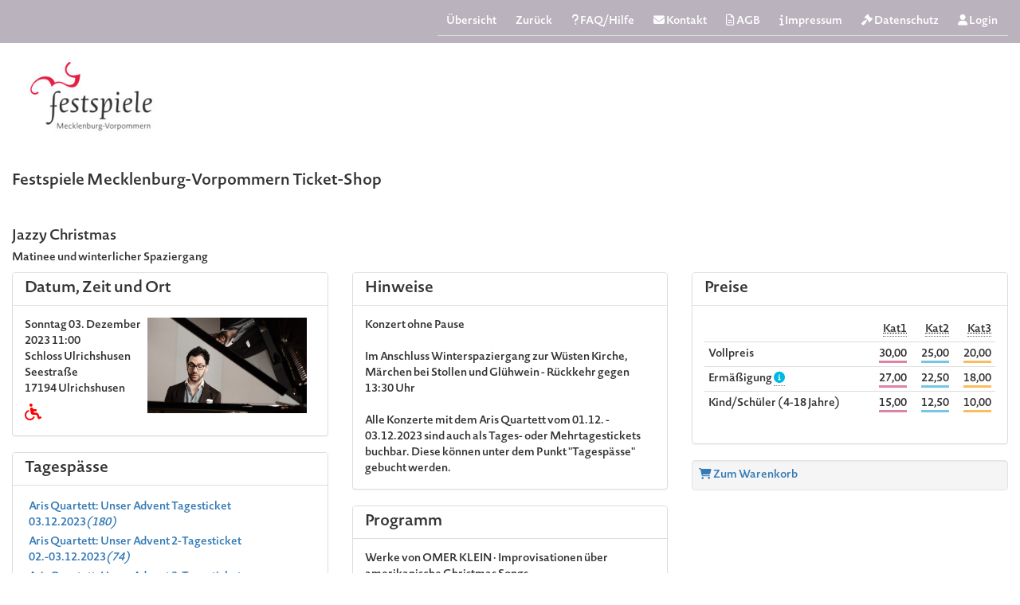

--- FILE ---
content_type: text/html; charset=UTF-8
request_url: https://442hz.com/de/ensembles/Festspiele-Mecklenburg-Vorpommern/shop/event/90571/?fmvt=03e101420b7bd14084b076983cd96edc&fmv_uri=%2Ffestspiele-entdecken%2Fdetail%2Fkuenstler%2Fklein%2F
body_size: 20937
content:
<!DOCTYPE html>
<html lang="de">
	<head>
		<title>Konzert - Jazzy Christmas, Sonntag 03. Dezember 2023 11:00, Schloss Ulrichshusen</title>
				<meta name="viewport" content="width=device-width, initial-scale=1.0, user-scalable=yes">

		<link rel='preload' href='/webfonts/fa-solid-900.woff2' crossorigin='anonymous' as='font' type='font/woff2'/>
		<link rel='preload' href='/webfonts/fa-regular-400.woff2' crossorigin='anonymous' as='font' type='font/woff2'/>
		<link rel='preload' href='/css/shop-new150224.css' as='style' type='text/css' />
		<link rel='preload' href='/css/fontawesome-pro-6.5.1-all.min.css' as='style' type='text/css' />
		<link rel='preload' href='/js/shop-20240707.js' as='script' type='text/javascript' />
				<link rel='preload' href='http://442hz.com/media/cache/croppedFile_fmv_780x470/256/2a5a6ff9f34b8dce7f6e5ad6ecc1a954.jpeg' as='image' type='image/jpeg' />
	
		
		<link rel="canonical" href="https://442hz.com/de/ensembles/Festspiele-Mecklenburg-Vorpommern/shop/event/90571/">
		<script type="text/javascript" src="/js/shop-20240707.js"></script>

		<link media="screen" rel="stylesheet" type="text/css" href="/css/shop-new150224.css" />
		<link media="screen" rel="stylesheet" type="text/css" href="/css/fontawesome-pro-6.5.1-all.min.css" />
		

			
		
		<script type="application/ld+json">
{
	"@context": "https://schema.org",
	"@type": "MusicEvent",
	"eventAttendanceMode": "https://schema.org/OfflineEventAttendanceMode",
	"organizer": {
		"name": "Festspiele Mecklenburg-Vorpommern",
				"url": "https://festspiele-mv.de/",
				"@type": "Organization"
	},
	"name": "Jazzy Christmas",
	"description": "Festspiele Mecklenburg-Vorpommern spielt Werke von  in Schloss Ulrichshusen",
	"image": "https://442hz.com/uploads/256/logos/37665.jpeg",
			"eventStatus": "https://schema.org/EventScheduled",
		"location": {
	"@type": "Place",
	"name": "Schloss Ulrichshusen",
	"address": {
	"@type": "PostalAddress",
					"streetAddress": "Seestraße",
				"postalCode": "17194",
		"addressLocality": "Ulrichshusen",		"geo": {
			"@type": "GeoCoordinates",
			"latitude": 53.627607,
			"longitude": 12.625557
		},
				"addressCountry": "DE"
	}
	},
					"performer": [
					{
										"@type": "Person",
									"name": "Omer Klein"
			},					{
										"@type": "Person",
									"name": "Sebastian Lau"
			}				],
					"offers": [
				{"@type": "Offer", "price": "30.00", "validFrom": "2022-11-25T09:00", "priceCurrency": "EUR", "availability": "http://schema.org/InStock", "category": "1. Kategorie",
			"url": "http://442hz.com/de/ensembles/Festspiele-Mecklenburg-Vorpommern/shop/event/90571/",
			"name": "Vollpreis"}
		,				{"@type": "Offer", "price": "27.00", "validFrom": "2022-11-25T09:00", "priceCurrency": "EUR", "availability": "http://schema.org/InStock", "category": "1. Kategorie",
			"url": "http://442hz.com/de/ensembles/Festspiele-Mecklenburg-Vorpommern/shop/event/90571/",
			"name": "Ermäßigung"}
		,				{"@type": "Offer", "price": "15.00", "validFrom": "2022-11-25T09:00", "priceCurrency": "EUR", "availability": "http://schema.org/InStock", "category": "1. Kategorie",
			"url": "http://442hz.com/de/ensembles/Festspiele-Mecklenburg-Vorpommern/shop/event/90571/",
			"name": "Kind/Schüler (4-18 Jahre)"}
		,				{"@type": "Offer", "price": "25.00", "validFrom": "2022-11-25T09:00", "priceCurrency": "EUR", "availability": "http://schema.org/InStock", "category": "2. Kategorie",
			"url": "http://442hz.com/de/ensembles/Festspiele-Mecklenburg-Vorpommern/shop/event/90571/",
			"name": "Vollpreis"}
		,				{"@type": "Offer", "price": "22.50", "validFrom": "2022-11-25T09:00", "priceCurrency": "EUR", "availability": "http://schema.org/InStock", "category": "2. Kategorie",
			"url": "http://442hz.com/de/ensembles/Festspiele-Mecklenburg-Vorpommern/shop/event/90571/",
			"name": "Ermäßigung"}
		,				{"@type": "Offer", "price": "12.50", "validFrom": "2022-11-25T09:00", "priceCurrency": "EUR", "availability": "http://schema.org/InStock", "category": "2. Kategorie",
			"url": "http://442hz.com/de/ensembles/Festspiele-Mecklenburg-Vorpommern/shop/event/90571/",
			"name": "Kind/Schüler (4-18 Jahre)"}
		,				{"@type": "Offer", "price": "20.00", "validFrom": "2022-11-25T09:00", "priceCurrency": "EUR", "availability": "http://schema.org/InStock", "category": "3. Kategorie",
			"url": "http://442hz.com/de/ensembles/Festspiele-Mecklenburg-Vorpommern/shop/event/90571/",
			"name": "Vollpreis"}
		,				{"@type": "Offer", "price": "18.00", "validFrom": "2022-11-25T09:00", "priceCurrency": "EUR", "availability": "http://schema.org/InStock", "category": "3. Kategorie",
			"url": "http://442hz.com/de/ensembles/Festspiele-Mecklenburg-Vorpommern/shop/event/90571/",
			"name": "Ermäßigung"}
		,				{"@type": "Offer", "price": "10.00", "validFrom": "2022-11-25T09:00", "priceCurrency": "EUR", "availability": "http://schema.org/InStock", "category": "3. Kategorie",
			"url": "http://442hz.com/de/ensembles/Festspiele-Mecklenburg-Vorpommern/shop/event/90571/",
			"name": "Kind/Schüler (4-18 Jahre)"}
					],
		"startDate": "2023-12-03T11:00",
	"endDate": "2023-12-03T12:00"
}
</script>

		<style type="text/css">
.select2-container {
	min-width:200px;
}
.highlight {
	background-color:#FFDB4D;
	padding-left:2px;
	padding-right:2px;
}

form .row input {
	margin-bottom:8px;
	margin-left:5px;
}
@media (max-width: 1200px) {
	.affix {
		position: static;
	}
}
.staticPosition {
	position: static;
}
td, th {
	vertical-align: top;
}
.startDateTime {
	font-weight: bold;
}
.seatPopover > .popover-title {
	padding: 0px 14px;
}

</style>
		<style type="text/css">
		body {
			padding-top: 0px;
			padding-bottom: 40px;
			/*background-color: #f5f5f5;*/
			background-color: #fff;
		}
		.container {
			width: auto;
		}

		.btn {
			text-transform: none;
		}

		.checkout-wrap {
			margin-top: 10px;
		}
		.checkout-wrap li::before, .checkout-wrap li::after {
			pointer-events: none;
		}
		.checkout-wrap a {
			pointer-events: all;
		}
		.ensembleLogo {
			text-align: left;
			margin-bottom: 15px;
		}
		@media all and (min-width: 800px) {
			.checkout-wrap a {
				padding-top: 90px;
			}
		}

		.badge-success {
			background-color: #468847;
		}
		.badge-warning {
			background-color: #f0ad4e;
		}
		.badge-danger {
			background-color: #d9534f;
		}

				@font-face {
    font-family: 'Novel Sans Rounded Pro SemiBold';
    src: url("https://442hz.com/fonts/fmv/NovelSansPro_SemiBold.otf") format("opentype");
}


body, * {
	font-family: 'Novel Sans Rounded Pro SemiBold', sans-serif;
}
h1, h2, h3, h4 {
	font-family: 'Novel Sans Rounded Pro SemiBold', sans-serif;
}
.panel-default > .panel-heading {
	background-color: #fff;
}
.panel-title {
	font-size: 20px;
}

.checkout-wrap {
	font-family: 'Novel Sans Rounded Pro SemiBold', sans-serif;
  	font-weight: bold;
}

.headernav {
    background-color: #bab2bd;
  	
}
.headernav a {
	color: white;
}
		
		</style>

		<script type="text/javascript">
		$(document).ready(function() {
			$('.popupEditor').on('click', function(event) {
				$('#popupEditor').removeData("modal");
				$('#popupEditorBody').html('<img src="/images/indicator.gif" />');
				event.preventDefault();
				var url = $(this).attr('href');

				$('#popupShowTitle').text( $(this).data('title') );

				if ($(this).hasClass('popupLg')) {
					$('#popupEditor .modal-dialog').addClass('modal-lg');
				} else if ($('#popupEditor .modal-dialog').hasClass('modal-lg')) {
					$('#popupEditor .modal-dialog').removeClass('modal-lg');
				}
				/*Bugfix Select2*/
				$.fn.modal.Constructor.prototype.enforceFocus = function() {};
				/*$('#popupEditor').modal({
					remote: url
				}); commented to solve bootstrap conflict issue in remote content load*/
				$('#popupEditor').modal('show').find('.modal-body').load(url);
			});

			if (window.location.hash === "#privacypolicy" && $('#privacypolicyURL').length > 0) {
				let url = $('#privacypolicyURL').attr('href');
				$('#popupEditor .modal-dialog').addClass('modal-lg');
				$('#popupShowTitle').text( $('#privacypolicyURL').data('title') );
				$('#popupEditor').modal('show').find('.modal-body').load(url);
			}
			if (window.location.hash === "#faq" && $('#faqURL').length > 0) {
				let url = $('#faqURL').attr('href');
				$('#popupEditor .modal-dialog').addClass('modal-lg');
				$('#popupShowTitle').text( $('#faqURL').data('title') );
				$('#popupEditor').modal('show').find('.modal-body').load(url);
			}
			if (window.location.hash === "#agb" && $('#agbURL').length > 0) {
				let url = $('#agbURL').attr('href');
				$('#popupEditor .modal-dialog').addClass('modal-lg');
				$('#popupShowTitle').text( $('#agbURL').data('title') );
				$('#popupEditor').modal('show').find('.modal-body').load(url);
			}

			$(function () {
				$('[data-toggle="tooltip"]').tooltip()
			});

		});
		</script>

		
	</head>
	<body>
							<div id="message" style="position:fixed; float:right; right:0px;min-width: 340px;max-width: 440px;z-index:10000;top:auto;">
				<div style="padding: 5px;">
									</div>
			</div>
		
		<div class="container">
			
<div class="row headernav" role="navigation" aria-label="Main">
	<div class="col-lg-12 col-md-12 col-sm-12 col-xs-12">
		<ul class="nav nav-tabs pull-right">
																													<li>
													<a href="/de/ensembles/Festspiele-Mecklenburg-Vorpommern/shop/">Übersicht</a>
											</li>
											<li>
							<a rel="nofollow" href="https://festspiele-mv.de/festspiele-entdecken/detail/kuenstler/klein/">
								Zurück
							</a>
						</li>
																			<li>
					<a class="popupEditor popupLg" id="faqURL" data-title="FAQ/Hilfe" href="/de/ensembles/Festspiele-Mecklenburg-Vorpommern/shop/help">
						<i class="fa fa-question"></i> FAQ/Hilfe
					</a>
				</li>
													<li>
					<a class="popupEditor" data-title="Kontakt" href="/de/ensembles/Festspiele-Mecklenburg-Vorpommern/shop/contact">
						<i class="fa fa-envelope"></i> Kontakt
					</a>
				</li>
			
							<li>
					<a class="popupEditor popupLg" id="agbURL" data-title="AGB" href="/de/ensembles/Festspiele-Mecklenburg-Vorpommern/shop/agb">
						<i class="far fa-file-alt"></i> AGB
					</a>
				</li>
			
							<li>
					<a class="popupEditor" data-title="Impressum" href="/de/ensembles/Festspiele-Mecklenburg-Vorpommern/shop/impressum">
						<i class="fa fa-info"></i> Impressum
					</a>
				</li>
										<li>
					<a class="popupEditor popupLg" id="privacypolicyURL" data-title="Datenschutz" href="/de/ensembles/Festspiele-Mecklenburg-Vorpommern/shop/datenschutz">
						<i class="fas fa-gavel"></i> Datenschutz
					</a>
				</li>
			
			<li id="cartNav"  style="display:none;">
												<a href="/de/ensembles/Festspiele-Mecklenburg-Vorpommern/shop/cart/cart#cart">
					<i class="fa fa-shopping-cart"></i> <label class="badge" id="cartItemsCount">0</label></a>
			</li>

			
							<li>
					<a href="/de/ensembles/Festspiele-Mecklenburg-Vorpommern/shop/register">
						<i class="fa fa-user"></i> Login
					</a>
				</li>
					</ul>
	</div>
</div>

<header>
<div class="row">
	<div class="col-lg-12 col-md-12 col-sm-12 col-xs-12">
		<div class="ensembleLogo">
							<a target="_blank" rel="noopener" href="https://festspiele-mv.de/">
											<img src="https://442hz.com/uploads/256/logos/37665.jpeg" alt="Festspiele Mecklenburg-Vorpommern gGmbH" style="width:200px;height: 139px;">
									</a>
					</div>
		<h3>Festspiele Mecklenburg-Vorpommern Ticket-Shop</h3>
	</div>
</div>
</header>

<div class="row">
	<div class="col-lg-12 col-md-12 col-sm-12 col-xs-12">
		

		
<style>
ul.checkout-bar li {
		width: 15%;
	}
@media (max-width: 768px) {
	ul.checkout-bar li {
		width: 100%;
	}
}
</style>

	<div id="progress" class="checkout-wrap"  style="display:none;">
		<ul class="checkout-bar" role="progressbar">
							<li class="active">
					<a href="/de/ensembles/Festspiele-Mecklenburg-Vorpommern/shop/">Produkte</a>
				</li>
				<li>
					<a rel="nofollow" href="/de/ensembles/Festspiele-Mecklenburg-Vorpommern/shop/cart/cart#cart">Warenkorb</a>
				</li>
				<li>Login</li>
				<li>Kundendaten</li>
									<li>Übersicht</li>
								<li>
					Bezahlung
				</li>
					</ul>
	</div>
		<br>
	</div>
</div>


<main>

<div class="row" id="event" data-sid="3kln7s01kpiqot66cmkip0cnsu" data-fr="">
	<div class="col-md-12 col-sm-12">
		<h4>Jazzy Christmas				<small>
																				</small></h4>
					<h5>Matinee und winterlicher Spaziergang</h5>
		
			</div>
</div>




<div class="row">
	<div class="col-md-4 col-sm-6">

		<div class="panel panel-default">
			<div class="panel-heading panel-heading-sm">
				<h3 class="panel-title">Datum, Zeit und Ort</h3>
			</div>
			<div class="panel-body">
				<div class="media ">
					<div class="media-body">
						<article>
						<span role="heading" aria-level="5" class="startDateTime">Sonntag 03. Dezember

															2023 11:00
							</span>
						<br>

						Schloss Ulrichshusen<br>
													Seestraße<br>
												17194 Ulrichshusen<br>

													<div style="margin-top: 8px;">
								
	

	<div style="width: 30px;display: inline-block;">	<span>
					<i class="fas fa-wheelchair icon-red" style="font-size: 1.5em"></i>
			</span>
	</div>								</div>
						
												

						
																										
						
						
												</article>
					</div>
											<div class="media-left">
																									<img class="media-object" style="max-width: 200px;" src="http://442hz.com/media/cache/croppedFile_fmv_780x470/256/2a5a6ff9f34b8dce7f6e5ad6ecc1a954.jpeg" alt="Omer Klein" title="&copy; Lutz Voigtländer">
																
													</div>
									</div>
			</div>
		</div>

				
		
		
		
		
					<div class="panel panel-default">
				<div class="panel-heading panel-heading-sm">
					<h3 class="panel-title">Tagespässe</h3>
				</div>
				<div class="panel-body">
					<ul class="nav nav-list" style="list-style-type: none;padding-left: 10px;">
													<li>
								<a href="/de/ensembles/Festspiele-Mecklenburg-Vorpommern/shop/tagespass/649/show">Aris Quartett: Unser Advent Tagesticket 03.12.2023<i>(180)</i>
								</a>

							</li>
													<li>
								<a href="/de/ensembles/Festspiele-Mecklenburg-Vorpommern/shop/tagespass/652/show">Aris Quartett: Unser Advent 2-Tagesticket 02.-03.12.2023<i>(74)</i>
								</a>

							</li>
													<li>
								<a href="/de/ensembles/Festspiele-Mecklenburg-Vorpommern/shop/tagespass/651/show">Aris Quartett: Unser Advent 3-Tagesticket 01.-03.12.2023<i>(12)</i>
								</a>

							</li>
											</ul>
				</div>
			</div>
		
					</div>
	<div class="col-md-4 col-sm-6 contentProgramAndArtists">

		
					<div class="panel panel-default">
				<div class="panel-heading panel-heading-sm">
					<h3 class="panel-title">Hinweise</h3>
				</div>
				<div class="panel-body">
					Konzert ohne Pause<br />
<br />
Im Anschluss Winterspaziergang zur W&uuml;sten Kirche, M&auml;rchen bei Stollen und Gl&uuml;hwein - R&uuml;ckkehr gegen 13:30 Uhr<br />
<br />
Alle Konzerte mit dem Aris Quartett vom 01.12. - 03.12.2023 sind auch als Tages- oder Mehrtagestickets buchbar. Diese k&ouml;nnen unter dem Punkt &quot;Tagesp&auml;sse&quot; gebucht werden.
				</div>
			</div>
		
																
		
						
					<div class="panel panel-default panel-eventProgramm">
				<div class="panel-heading panel-heading-sm">
					<h3 class="panel-title">Programm</h3>
				</div>
				<div class="panel-body">
																		Werke von <strong>OMER KLEIN</strong> &middot; Improvisationen &uuml;ber amerikanische Christmas Songs<br />
<br />
<strong>Im Anschluss</strong> Winterspaziergang zur W&uuml;sten Kirche, M&auml;rchen bei Stollen und Gl&uuml;hwein mit dem Geschichtenerz&auml;hler von der Insel R&uuml;gen,<strong> Sebastian Lau</strong>.
															</div>
			</div>
		
									<div class="panel panel-default panel-eventArtists">
					<div class="panel-heading panel-heading-sm">
						<h3 class="panel-title">Mitwirkende</h3>
					</div>
					<div class="panel-body">
						<table>
															<tr>
									<td>
																					<strong>Omer Klein</strong>
																																																		Klavier																																																																		</td>
								</tr>
																				</table>
					</div>
				</div>
					

			</div>
	<div class="col-md-4 col-sm-12 col-xs-12">
		<div data-spyX="affix" class="affix"  style="margin-right: 10px;">
							<div class="panel panel-default">
					<div class="panel-heading panel-heading-sm">
						<h3 class="panel-title">Preise</h3>
					</div>
					<div class="panel-body">
						<div class="table-responsive">
							<table class="table table-condensed" role="table" aria-rowcount="3">
								<thead>
								<tr>
									<td>&nbsp;</td>
																			<td class="text-right" nowrap="true">
											<abbr title="1. Kategorie">Kat1</abbr>
										</td>
																			<td class="text-right" nowrap="true">
											<abbr title="2. Kategorie">Kat2</abbr>
										</td>
																			<td class="text-right" nowrap="true">
											<abbr title="3. Kategorie">Kat3</abbr>
										</td>
																	</tr>
								</thead>
								<tbody>
																									<tr>
										<td>
											Vollpreis

																					</td>

																					<td class="text-right">
																																							<span style="border-bottom: #de82a8 solid 3px;">30,00</span>
																													<div class="catVP_151" style="display:none;">
																Vollpreis: 30,00 EUR
															</div>
																																																		</td>
																					<td class="text-right">
																																							<span style="border-bottom: #74c7e2 solid 3px;">25,00</span>
																													<div class="catVP_152" style="display:none;">
																Vollpreis: 25,00 EUR
															</div>
																																																		</td>
																					<td class="text-right">
																																							<span style="border-bottom: #fbbc5d solid 3px;">20,00</span>
																													<div class="catVP_153" style="display:none;">
																Vollpreis: 20,00 EUR
															</div>
																																																		</td>
																			</tr>
																										<tr>
										<td>
											Ermäßigung

																							<abbr data-toggle="tooltip" title="10% Ermäßigung erhalten Studierende, Auszubildende, Leistende des Wehr- oder Bundesfreiwilligendienstes bis 30 Jahre sowie eines FSJs, Arbeitslose, Schwerbehinderte (ab 70 %). Weitere Ermäßigungen finden Sie unter www.festspiele-mv.de/service/"><i class="fas fa-info-circle icon-blue"></i></abbr>
																					</td>

																					<td class="text-right">
																																							<span style="border-bottom: #de82a8 solid 3px;">27,00</span>
																																																		</td>
																					<td class="text-right">
																																							<span style="border-bottom: #74c7e2 solid 3px;">22,50</span>
																																																		</td>
																					<td class="text-right">
																																							<span style="border-bottom: #fbbc5d solid 3px;">18,00</span>
																																																		</td>
																			</tr>
																										<tr>
										<td>
											Kind/Schüler (4-18 Jahre)

																					</td>

																					<td class="text-right">
																																							<span style="border-bottom: #de82a8 solid 3px;">15,00</span>
																																																		</td>
																					<td class="text-right">
																																							<span style="border-bottom: #74c7e2 solid 3px;">12,50</span>
																																																		</td>
																					<td class="text-right">
																																							<span style="border-bottom: #fbbc5d solid 3px;">10,00</span>
																																																		</td>
																			</tr>
																									</tbody>
							</table>

						</div>
					</div>
				</div>
			


							<div class="well" style="padding:8px;">
					<a href="/de/ensembles/Festspiele-Mecklenburg-Vorpommern/shop/cart/cart#cart">
						<i class="fa fa-shopping-cart"></i> Zum Warenkorb
					</a>
				</div>
			
					</div>
	</div>
</div>


</main>

<div class="modal fade" id="popupSeatView" tabindex="-1" role="dialog" aria-labelledby="seatViewModalLabel">
    <div class="modal-dialog" role="document">
        <div class="modal-content">
            <div class="modal-header">
                <button type="button" class="close" data-dismiss="modal" aria-hidden="true">×</button>
                 <h4 class="modal-title text-center" id="popupSeatViewTitle"></h4>
            </div>
            <div class="modal-body" id="popupSeatViewBody">

			</div>
            <div class="modal-footer">
            </div>
        </div>
    </div>
</div>

		</div>

		
		<div id="popupEditor" class="modal" tabindex="-1" role="dialog" aria-hidden="true" data-backdrop="true">
	<div class="modal-dialog">
		<div class="modal-content">
			<div class="modal-header">
				<span class="dragHandle" style="cursor:move;vertical-align: top;">|||</span>
				<button type="button" class="close" data-dismiss="modal" aria-hidden="true">&times;</button>
				<h3 style="display:inline-block;" id="popupShowTitle">&nbsp;</h3>
			</div>
			<div class="modal-body" style="padding:0;" id="popupEditorBody">
				???
			</div>
			<div class="modal-footer" style="margin-top:10px; padding:10px 0 0 0; display: none;">
				<img class="spinner" src="/images/indicator.gif" style="display:none;" />
				<button id="popupEditorCancel" type="button" class="btn btn-secondary noClickRestriction" data-dismiss="modal">Cancel</button>
				<label id="popupEditorSubmitLabel" for="popupEditorSubmit" class="btn btn-primary" tabindex="0">Senden</label>
			</div>
		</div>
	</div>
</div>

										<!-- Global site tag (gtag.js) - Google Analytics -->
		<script async src="https://www.googletagmanager.com/gtag/js?id=UA-19712260-1"></script>
		<script>
			window.dataLayer = window.dataLayer || [];
			function gtag(){dataLayer.push(arguments);}
			gtag('js', new Date());
			gtag('config', 'UA-19712260-1');
		</script>
			
		<script src="/components/moment/min/moment.min.js" type="text/javascript"></script>
<script type="text/javascript">
function checkAffixHeight() {
	const affixElement = $('.affix');
	if (!affixElement.length) return;

	const parentWidth = affixElement.closest('.col-md-4').width(); // Adjust selector as necessary
    affixElement.css('width', parentWidth);

	const closestRow = affixElement.closest('.row');
	const windowHeight = $(window).height();
	const windowWidth = $(window).width();
	if (windowWidth < 1200) return;

	const padding = 20;
	// calculate affixHeight summing the height of each child element
	const affixHeight = affixElement.children().toArray().reduce(function(acc, child) {
		return acc + $(child).outerHeight(true);
	}, 0);

	const distanceToWindowBottom = windowHeight - (closestRow.offset().top + padding);

	if (affixHeight > distanceToWindowBottom) {
		affixElement.addClass('staticPosition');
	} else {
		affixElement.removeClass('staticPosition');
	}
}


$(document).ready(function() {
checkAffixHeight();
$(window).resize(checkAffixHeight);
$('#cart').on('DOMNodeInserted DOMNodeRemoved', 'li', function() {
	checkAffixHeight();
});

		let spViews = 'null';
	spViews = JSON.parse(spViews);
	
			var showDebug = true;

var SaalplanWidget = function(options) {
	var root = this;

	var displayByLevel = false;
	var webShop = false;
	var eid = null;
	var adminShop = false;
	var saisonId = null;
	var saalplanId = null;
	var eventId = null;
	var saisonAboId = null;
	var popupUrl = '';
	var spUrl = '';
	var showFromOrderOnly = false;
	var view = null;
	var randKey = null;
	var showDetailPopup = false;
	var orderId = null;
	var reloadAfterRemove = false; //deprecated / not in use
	var cartProds = [];
	var cartProds2 = {};
	var jwtToken = null;
	var saalplanSeatLocks = null;
	var eventLocks = null;
	var aboLocks = null;
	var categoryFilter = null;
	var wahlAbos = null;
	var wahlAboSaalplan = null;
	var wahlAboEvents = null;
	var aboToCartItems = null;
	var currentWahlabo = null;
	var cartItemToEvent = null;
	var sessionId = null;
	var seatNames = null;
	var highlightedAboSeats = null;
	var eventStatContainer = null;
	var spViews = null;
	var eventCategories = null;
	var curentViewBox = null;
	var polygonStroke = null;
	var seatFontsize = 9;
	let fontSizeNr = null;
	var clickAndViewImages = null;
	var addToCartText = null;
	var clickAndView = false;
	let updateQualityUrl = null;
	let showClickAndViewAvailability = false;
	let showMouseOver = false;

	let wsChannels = [];

	/** WS **/
	let spWebSocket;
	let retries = 40;
	let retryCount = 0;
	let wsConnectTimeout = 2000;
	let pTimeout = 12000;
	let pingTimeout;
	let isClosing = false;

	let qualityColors = [
		"#4CAF50", // 10 - Green
		"#8BC34A", // 9 - Light Green
		"#CDDC39", // 8 - Lime
		"#FFEB3B", // 7 - Yellow
		"#FFC107", // 6 - Amber
		"#FF9800", // 5 - Orange
		"#FF5722", // 4 - Deep Orange
		"#F44336", // 3 - Light Red
		"#E53935", // 2 - Red
		"#D32F2F", // 1 - Dark Red
	];

	function connectWs() {
		let wsTimeout = null;
		let wsServer = 'wss://442hz.com/saalplan/swoole/v1/client.js';

		spWebSocket = new WebSocket(wsServer);
		/*spWebSocket.onopen = function (evt) {*/
		spWebSocket.addEventListener("open", (evt) => {
			retryCount = 0;
			console.log("Connected to spWebSocket server.");

			if (!pingTimeout) {
				pingTimeout = setTimeout(onPingTimeout, pTimeout);
			}

			$.each(root.wsChannels, function(i, channel) {
				spWebSocket.send( JSON.stringify( {'type': 'subscribe', 'channel': channel} ) );
				console.log('subscribe channel: ' + channel);
			});

		});

		spWebSocket.addEventListener("close", (evt) => {
			console.log("Disconnected", isClosing);
			if (!wsTimeout && !isClosing) {
				wsTimeout = setTimeout(reconnect, wsConnectTimeout + Math.floor(Math.random() * 1000));
				/*setTimeout(connectWs, wsConnectTimeout);*/
			}
		});

		spWebSocket.addEventListener("error", (event) => {
			console.log("WebSocket error: ", event);
			pingTimeout = null;
			if (!wsTimeout && !isClosing) {
				wsTimeout = setTimeout(reconnect, wsConnectTimeout + Math.floor(Math.random() * 1000));
				/*setTimeout(connectWs, wsConnectTimeout);*/
			}
		});

		function reconnect() {
			if (isClosing) {
				return;
			}
			retryCount++;
			console.log("reconnect", retryCount, retries);

			window.location.reload();

			wsTimeout = null;
			if (true || retryCount < retries) {
				console.log("reconnect...");
				connectWs();
			}
		}

		function onPingTimeout() {
			console.log('onPingTimeout');
			pingTimeout = setTimeout(onPingTimeout, pTimeout);
			spWebSocket.send( JSON.stringify( {type: 'ping', random: Math.random(), ts: Date.now()} ) );
		}

		$(window).on('beforeunload', function() {
			console.log("beforeunload");
			isClosing = true;
		});

	}

	this.construct = function(options) {
		console.log("construct");
		console.log(options);
		root.displayByLevel = options.displayByLevel;
		root.eid = options.eid;
		root.webShop = options.webShop;
		root.adminShop = options.adminShop;

		root.showDetailPopup = options.showDetailPopup;
		root.saisonAboId = options.saisonAboId;
		root.eventId = options.eventId;
		root.saisonId = options.saisonId;
		root.saalplanId = options.saalplanId;
		root.view = options.view;
		root.popupUrl = options.popupUrl;
		root.spUrl = options.spUrl;
		root.orderId = options.orderId;
		root.showFromOrderOnly = options.showFromOrderOnly;
		root.randKey = options.randKey;
		root.reloadAfterRemove = options.reloadAfterRemove;

		root.cartProds = options.cartProds;
		root.cartProds2 = options.cartProds2;
		root.jwtToken = options.jwtToken;
		root.pageToken = options.pageToken;
		root.saalplanSeatLocks = options.saalplanSeatLocks;
		root.eventLocks = options.eventLocks;
		root.aboLocks = options.aboLocks;
		root.categoryFilter = options.categoryFilter;
		root.wahlAbos = options.wahlAbos;
		root.wahlAboSaalplan = options.wahlAboSaalplan;
		root.wahlAboEvents = options.wahlAboEvents;
		root.currentWahlabo = options.currentWahlabo;
		root.sessionId = options.sessionId;
		root.aboToCartItems = options.aboToCartItems;
		root.cartItemToEvent = options.cartItemToEvent;
		root.seatNames = options.seatNames;
		root.highlightedAboSeats = options.highlightedAboSeats;
		root.eventStatContainer = options.eventStatContainer;
		root.saalplanData = [];
		root.spViews = options.spViews;
		if (options.eventCategories) {
			root.eventCategories = options.eventCategories;
		}
		root.polygonStroke = options.polygonStroke;
		root.clickAndView = options.showClickAndView;
		root.clickAndViewImages = options.clickAndViewImages;
		root.addToCartText = options.addToCartText;
		root.showClickAndViewAvailability = options.showClickAndViewAvailability;
		if (options.seatFontsize) {
			root.seatFontsize = parseInt(options.seatFontsize);
		} else {
			root.seatFontsize = seatFontsize;
		}
		if (options.fontSizeNr) {
			root.seatFontsize = parseInt(options.fontSizeNr);
		}
		if (options.updateQualityUrl) {
			root.updateQualityUrl = options.updateQualityUrl;
		}
		root.showMouseOver = options.showMouseOver;

		if (typeof $(root.saalplanId)[0] != 'undefined' ) {
			let cv = $(root.saalplanId)[0].getAttribute('viewBox');
			let viewBoxArr = cv.split(' ');
			root.origViewBox = viewBoxArr;
		}

		function updateCartTimeout(init = false) {
			let ts = $('.cartTimeoutAt').data('ts');
			let items = parseInt($('#cartItemsCount').text());

			$('.cartTimeoutAt').hide();
			if (items == 0 || ts == 0) {
				$('.cartTimeoutAt').data('ts', 0);
				$('.cartTimeoutAt').html('');
				return;
			}
			if (ts > 0 && items > 0) {
				let timeoutAt = new Date(ts * 1000);
				let secondsAbs = Math.floor((timeoutAt - new Date()) / 1000);
				/*if (secondsAbs > 0 && init == false) {
					$('.cartTimeoutAt').show();
					return;
				}*/
				$('.cartTimeoutAt').removeClass('badge-danger');
				$('.cartTimeoutAt').removeClass('badge-warning');
				$('.cartTimeoutAt').removeClass('badge-success');

				if (secondsAbs <= 0) {
					$('.cartTimeoutAt').html('');
					$('.cartTimeoutAt').data('ts', 0);
				} else {
					let minutes = Math.floor(secondsAbs / 60);
					let hours = Math.floor(secondsAbs / 60);
					seconds = secondsAbs % 60;
					if (seconds < 10) {
						seconds = '0' + seconds;
					}
					minutes = minutes % 60;
					$('.cartTimeoutAt').html(minutes + ':' + seconds);
					if (secondsAbs < 120) {
						$('.cartTimeoutAt').addClass('badge-danger');
					} else if (secondsAbs < 300) {
						$('.cartTimeoutAt').addClass('badge-warning');
					} else {
						$('.cartTimeoutAt').addClass('badge-success');
					}
					$('.cartTimeoutAt').show();
				}
			}
		}
		setInterval(updateCartTimeout, 1000);
		updateCartTimeout(true);

		if (root.updateQualityUrl) {
			// Create quality dropdown menu element

			let $qualityMenu = $('<div id="quality-dropdown" style="position:fixed;display:none;background:#fff;border:1px solid #ccc;border-radius:4px;box-shadow:0 2px 8px rgba(0,0,0,0.15);z-index:99999;overflow:hidden;"></div>');
			for (let i = 1; i <= 10; i++) {
				let bgColor = qualityColors[i-1];
				$qualityMenu.append(`<div class="quality-option" data-quality="${i}" style="padding:4px 16px;cursor:pointer;border-bottom:1px solid #eee;background-color:${bgColor};color:#fff;font-weight:bold;text-align:center;">${i}</div>`);
			}
			$('body').append($qualityMenu);

			// Drag selection variables
			let isDragging = false;
			let selectedSeats = [];
			let mouseDownEvent = null;

			// Hide menu on outside click
			$(document).on('click', function(e) {
				if (!$(e.target).closest('#quality-dropdown').length) {
					$qualityMenu.hide();
				}
			});

			// Prevent menu from closing when clicking inside it
			$qualityMenu.on('click', function(e) {
				e.stopPropagation();
			});

			// Clear selection styling
			function clearSelection() {
				$(root.saalplanId).find('.seat.quality-selected').each(function() {
					$(this).removeClass('quality-selected');
					$(this).find('rect').css('stroke-width', '');
				});
				selectedSeats = [];
			}

			// Mouse down on seat - start selection
			$(root.saalplanId).on('mousedown', '.seat', function(e) {
				console.log("mousedown");
				if (e.button !== 0) return; // Only left mouse button
				isDragging = true;
				mouseDownEvent = e;
				clearSelection();

				let seatId = $(this).data('seat-id');
				selectedSeats.push({element: $(this), id: seatId});
				$(this).addClass('quality-selected');
				$(this).find('rect').css('stroke-width', '5');
				e.preventDefault();
			});

			// Mouse enter on seat during drag - add to selection
			$(root.saalplanId).on('mouseenter', '.seat', function(e) {
				console.log("mouseenter");
				if (!isDragging) return;

				let seatId = $(this).data('seat-id');
				let alreadySelected = selectedSeats.some(s => s.id === seatId);

				if (!alreadySelected) {
					selectedSeats.push({element: $(this), id: seatId});
					$(this).addClass('quality-selected');
					$(this).find('rect').css('stroke-width', '5');
					console.log(selectedSeats);
				}
			});

			// Mouse up - show dropdown only if multiple seats selected
			$(document).on('mouseup', function(e) {
				console.log("mouseup", "isDragging:", isDragging, "selectedSeats.length:", selectedSeats.length);
				if (!isDragging) {
					return;
				}

				// Only show dropdown if at least 2 seats are selected
				if (selectedSeats.length < 2) {
					isDragging = false;
					clearSelection();
					return;
				}

				isDragging = false;
				e.preventDefault();
				e.stopPropagation();

				// Position and show the dropdown with slight delay to avoid immediate hide
				setTimeout(function() {
					console.log("Showing dropdown with", selectedSeats.length, "seats at", e.clientX, e.clientY);

					// Ensure dropdown stays within viewport
					let menuWidth = 100;
					let menuHeight = 400;
					let maxX = window.innerWidth - menuWidth;
					let maxY = window.innerHeight - menuHeight;
					let posX = Math.min(e.clientX, maxX);
					let posY = Math.min(e.clientY, maxY);

					$qualityMenu.css({
						left: posX + 'px',
						top: posY + 'px',
						display: 'block',
						position: 'fixed',
						'z-index': '99999'
					}).data('selected-seats', selectedSeats);

					console.log("Dropdown positioned at", posX, posY, "visibility:", $qualityMenu.css('display'), "z-index:", $qualityMenu.css('z-index'));
				}, 50);
			});

			// Right-click handler for single seat
			$(root.saalplanId).on('contextmenu', '.seat', function(e) {
				console.log("contextmenu");
				e.preventDefault();
				clearSelection();

				let seatId = $(this).data('seat-id');
				selectedSeats = [{element: $(this), id: seatId}];
				$(this).addClass('quality-selected');
				$(this).find('rect').css('stroke-width', '5');

				// Position and show the dropdown
				let menuWidth = 100;
				let menuHeight = 400;
				let maxX = window.innerWidth - menuWidth;
				let maxY = window.innerHeight - menuHeight;
				let posX = Math.min(e.clientX, maxX);
				let posY = Math.min(e.clientY, maxY);

				$qualityMenu.css({
					left: posX + 'px',
					top: posY + 'px',
					display: 'block'
				}).data('selected-seats', selectedSeats);
			});

			// Quality option click handler - update all selected seats
			$qualityMenu.on('click', '.quality-option', function() {
				let quality = $(this).data('quality');
				let seats = $qualityMenu.data('selected-seats');

				if (!seats || seats.length === 0) return;

				let newColor = qualityColors[quality-1];

				// Update all selected seats
				let ids = [];
				seats.forEach(function(seat) {
					ids.push(seat.id);
				});
				$.ajax({
					url: root.updateQualityUrl,
					type: 'POST',
					data: {
						seatIds: ids,
						quality: quality,
					},
					success: function(data) {
						console.log(data);
						seats.forEach(function(seat) {
							seat.element.find('rect').attr('stroke', newColor);
							seat.element.find('.seatQuality').text(quality);
						});
					},
					error: function(data) {
						console.log(data);
					}
				});

				$qualityMenu.hide();
				clearSelection();
			});

		}

		var saalplanChannel = null;
		if (root.eventId) {
			saalplanChannel = '/saalplan/event/' + root.eventId;
		} else if (root.wahlAboEvents) {
			saalplanChannel = '/saalplan/events/' + root.wahlAboEvents.join('-');
		} else if (root.saisonAboId) {
			saalplanChannel = '/saalplan/saisonabo/' + root.saisonAboId;
		} else {
			saalplanChannel = '/saalplan/saison/'+root.saisonId+'/' + root.saalplanId;
		}
		console.log("saalplanChannel", saalplanChannel);

		var sessionChannel = '/saalplan/' + root.sessionId;

		root.wsChannels = [
			saalplanChannel,
			sessionChannel,
		];

		connectWs();

		spWebSocket.addEventListener("message", (evt) => {
			/*console.log("evt: message", evt);*/

			let message = null;
			if (evt.data.substring(0, 2) == '{"') {
				message = JSON.parse(evt.data);
				console.log("message", message);
				console.log("messageType:", message.messageType);
			}


			if (showDebug) {
				//console.log("receive from", saalplanChannel)
				console.log(message);
			}
			if (message.messageType == 'startLock') {
				if (showDebug) {
					console.log(message);
					console.log("SEAT", message.seat);
				}
				if (message.rand == root.randKey) {
					drawSeat($(root.saalplanId), message.seat);
					$('.seat'+message.seat.id+'Button').addClass("disabled");
					$('.seat'+message.seat.id+'Button').attr("disabled", "disabled");
				} else {
					drawSeat($(root.saalplanId), message.seat);
					$('.seat'+message.seat.id+'Button').addClass("disabled");
					$('.seat'+message.seat.id+'Button').attr("disabled", "disabled");
				}

			} else if (message.messageType == 'currentSaalplan') {
				if (showDebug) {
					console.log("got new saalplan");
					console.log(message);
				}
				/*
				var removeItem = data.prodCode;
					console.log("cartProds 1:", cartProds, cartProds2);
					cartProds = jQuery.grep(cartProds, function(value) {
						return value != removeItem;
					});
					if (cartProds2.hasOwnProperty(removeItem) ) {
						delete cartProds2[removeItem];
					}
					console.log("cartProds 2:", cartProds, cartProds2);
				 */

				var tokenVal = root.parseJwt(message.jwtToken);
				if (tokenVal.hasOwnProperty('saisonAbo') && tokenVal.saisonAbo == message.saalplan.objectId) {
					$.each(message.saalplan.seatArr, function (i, rs) {
						$.each(rs, function (i, seat) {
							drawSeat($(root.saalplanId), seat);
						});
					});

				} else if (tokenVal.hasOwnProperty('event') && tokenVal.event == message.saalplan.objectId) {
					$.each(message.saalplan.seatArr, function (i, rs) {
						$.each(rs, function (i, seat) {
							drawSeat($(root.saalplanId), seat);
						});
					});

				} else if (tokenVal.hasOwnProperty('events') && tokenVal.events.join('-') == root.wahlAboEvents.join('-') ) {
					$.each(message.saalplan.seatArr, function (i, rs) {
						$.each(rs, function (i, seat) {
							drawSeat($(root.saalplanId), seat);
						});
					});
				} else {
					console.log("nothing to draw?????", tokenVal.events.events.join('-'), root.wahlAboEvents.join('-') );
				}

				if (root.eventStatContainer) {
					updateEventStatTable(message.saalplan);
				}

			} else if (message.messageType == 'browserPageReload') {
				var tokenVal = root.parseJwt(message.jwtToken);
				if (tokenVal.hasOwnProperty('saisonAbo') && tokenVal.saisonAbo == message.saalplan.objectId) {
					location.reload();
				} else if (tokenVal.hasOwnProperty('event') && tokenVal.event == message.saalplan.objectId) {
					location.reload();
				}

			} else if (message.messageType == 'seatLock') {
				if (showDebug) {
					console.log("dada seatLock", message.userId , message.rand, root.randKey);
					console.log(message.seat);
				}
				if (message.rand != null && message.rand == root.randKey ) {

				} else {

				}
				if (showDebug) {
					console.log("drawSeat...");
				}
				drawSeat($(root.saalplanId), message.seat);
				if (showDebug) {
					console.log("done");
					console.log("disable Button...");
				}
				$('.seat'+message.seat.id+'Button').addClass("disabled");
				$('.seat'+message.seat.id+'Button').attr("disabled", "disabled");
				if (showDebug) {
					console.log("done");
				}

			} else if (message.messageType == 'seatUnlock') {
				if (showDebug) {
					console.log("dada seatUnlock", message.userId , message.rand, root.randKey);
					console.log(message.seat);
				}
				if (message.rand != null && message.rand == root.randKey ) {
					$('.seat'+message.seat.id+'Button').addClass("disabled");
					$('.seat'+message.seat.id+'Button').attr("disabled", "disabled");
				} else {
					drawSeat($(root.saalplanId), message.seat);
					$('.seat'+message.seat.id+'Button').addClass("disabled");
					$('.seat'+message.seat.id+'Button').attr("disabled", "disabled");
				}


			} else if (message.messageType == 'ping') {
				// answer server-ping with pong

				spWebSocket.send( JSON.stringify( {'type': 'pong', 'origTS': message.ts, 'ts': Date.now()} ) );

				/*if (root.randKey == message.token) {
					if (showDebug) {
						console.log("my ping");
					}
				} else {
					if (showDebug) {
						console.log("OTHER ping", root.randKey, message.token);
					}
				}*/

			} else if (message.messageType == 'pong') {
				//receive pong from own pinger
				if (showDebug) {
					console.log("got pong");
				}
				console.log("roundtrip time", Date.now() - message.origTS);

			} else if (message.messageType == 'cartItemTimedout') {
				if (showDebug) {
					console.log('got new cartItemTimedout!', message);
				}
				var removeItem = message.prodCode;
				cartProds = jQuery.grep(cartProds, function(value) {
					return value != removeItem;
				});
				if (cartProds2.hasOwnProperty(removeItem) ) {
					delete cartProds2[removeItem];
				}
				$('#cartItemsCount').text( parseInt($('#cartItemsCount').text())-1 );
				if (parseInt($('#cartItemsCount').text()) < 1) {
					$('#cartNav').hide('slow');
					updateCartTimeout();
				}

				$('.cartEventSeat[data-id="'+message.id+'"]').each(function() {
					var $t = $(this);
					$t.hide('slow', function(){ $t.remove(); });
				});
				$.each(message.saalplan.seatArr, function (i, rs) {
					$.each(rs, function (i, seat) {
						drawSeat($(root.saalplanId), seat);
					});
				});

			} else if (message.messageType == 'cartItemRemoved') {
				var el = null;
				$('#cartList').find('.cartItemRemove[data-id="'+message.shoppingCartId+'"]').each(function(i, ell) {
					el = $(ell);
					//el.html('<i class="fa fa-cog fa-spin"></i>');
				});

				let data = message;
				var scid = $(this).attr('scid');
				let seatGroupId = $(this).data('seatgroup-id');
				let seatId = $(this).data('seat-id');

				var removeItem = data.prodCode;
				root.cartProds = jQuery.grep(root.cartProds, function(value) {
					return value != removeItem;
				});
				if (root.cartProds2.hasOwnProperty(removeItem) ) {
					delete root.cartProds2[removeItem];
				}
				$('#cartItemsCount').text( parseInt($('#cartItemsCount').text())-1 );
				if (parseInt($('#cartItemsCount').text()) < 1) {
					$('#cartNav').hide('slow');
					updateCartTimeout();
				}

				$('div[data-scid="'+data.shoppingCartId+'"]').each(function() {
					$(this).remove();
				});

				if (seatGroupId) {
					$.each(root.saalplanData.seatArr, function (i, rs) {
						$.each(rs, function (i, seat) {
							if (seat.groupId && seatGroupId != '' && seat.groupId == seatGroupId && seat.id != seatId && clickedSG == null) {
								clickedSG = seatGroupId;
								$("#seat" + root.eventId + '_' + seat.id+'.seat.mySeatLock').trigger("click");
							}
						});
					});
				}
				clickedSG = null;

				if (el != null) {
					el.parent().parent().hide('slow', function () {
						el.parent().parent().remove();
						if ($('#cartList li').length == 0) {
							$('.cartEmptyInfo').show('slow');
						}
						if (root.reloadAfterRemove) {
							location.reload();
						}
					});
				}

			} else if (message.messageType == 'newCartItem') {
				let data = message;
				console.log(message);

				console.log('roundtrip-time', Date.now(), message.origTS, Date.now() - message.origTS)

				if (data.failed == false) {
					if (data.rand == root.pageToken || (root.adminShop == true && typeof root.orderId != 'undefined' && data.sessionId == root.sessionId && data.orderId == root.orderId)) {
						$('#popupEditor').modal('hide');
						$('.cartEmptyInfo').hide('slow');
						$('#cartItemsCount').text(parseInt($('#cartItemsCount').text()) + 1);

						if (parseInt($('#cartItemsCount').text()) > 0) {
							$('#cartNav').show('slow');
							updateCartTimeout();
						}

						var wahlAboId = data.wahlaboId
						$.each(root.aboToCartItems, function(k, ci) {
							console.log("cis", k, ci);
						});
						var scsid = data.shoppingCartId;
						var f = {};
						f[scsid] = data.saaplanSeat.id;
						if (root.aboToCartItems != null) {
							root.aboToCartItems[data.wahlaboId] = [f];
							console.log("after push:", data.wahlaboId, scsid);
							console.log(root.aboToCartItems);
						}

						$('.aboCol.aboCol'+data.wahlaboId+'.erow.erow'+data.eventId).each(function(i, el) {
							$(this).html(data.saaplanSeat.name);
							el.setAttribute('data-scid', data.shoppingCartId);
						});

						if (typeof data.wahlaboId != 'undefined' ) {
							var nextAbo = null;
							var fo = 0;
							$.each(root.wahlAbos, function(i, wa) {
								if (wa == data.wahlaboId) {
									fo = 1;
								} else if (fo == 1 && nextAbo == null) {
									nextAbo = wa;
								}
							});
						}

												let seatDesc = data.seatName;
						
													root.cartProds.push("e-"+ root.eventId +"-" + data.saaplanSeat.id);
							root.cartProds2["e-"+ root.eventId +"-" + data.saaplanSeat.id] = data.id;
												var list = $('#cartList');

						let exListItem = $('#cartList').find("[data-id="+data.id+"]");
						if (exListItem.length == 0) {
							var added = list.append('<li class="cartEventSeat" data-id="' + data.id + '"><span>' + seatDesc + '<a data-id="' + data.id + '" data-seat-id="'+data.saaplanSeat.id+'" data-seatgroup-id="'+data.saaplanSeat.groupId+'" class="cartItemRemove pull-right" href="#"><i class="fas fa-trash-alt"></i></a></span><hr style="margin-top:3px;margin-bottom:3px;"></li>');
							added.find('li[data-id="' + data.shoppingCartId + '"]').effect("highlight", {}, 2000);
						}
						$('#progress').show();
						$('#cartCountInfo').show();
						$('#cartCountInfo span').html($('#cartList li').length);

						var wahlAboList = $('#wahlAboEventSeats_' + data.eventId);
						wahlAboList.append('<div data-scid="' + data.eventId + '">xxxxx</div>');
					} else {
						console.log("not this page: ", data.rand, root.pageToken);
					}
				} else {
					alert("failed?");
				}

			} else if (message.messageType == 'sessionTimeout') {
				console.log(message);
				$('.cartTimeoutAt').data('ts', message.cartTimeoutAtTS);
				if (message.removedCartItems.length > 0) {
					$.each(message.removedCartItems, function(i, cartItemId) {
						$('#cartList').find("[data-id="+cartItemId+"]").each(function() {
							// $(this).remove();
							$(this).effect("highlight", {}, 2000);
						});
					});
					$('.cartTimeoutAt').data('ts', 0);

					if (root.reloadAfterRemove) {
						location.reload();
					}
				}




			} else {
				console.log("data ?", message);
			}
		});


		if (root.showDetailPopup == true) {

			if (root.webShop) {

				$(root.saalplanId).on('click', 'a.disabledCategory, a.seatLocked', function(event) {
					event.preventDefault();
				});

				var clickedSG = null;
				$(root.saalplanId).on('click', '.seatAvailable', function(event) {
					event.preventDefault();
					if (root.orderId == null && root.adminShop == true) {
						alert("Bitte zuerst eine Order erstellen!");
						return;
					}

					if (typeof root.wahlAboSaalplan != 'undefined') {
						return;
					}

					let imageId = $(this).data('image-id');
					if (root.clickAndView == 1 && imageId && root.eid) {
						//show clic&view popup
						let imgKey = root.clickAndViewImages[imageId];

						let maxSeatsReached = false;
						if (root.maxEventCartSize !== null ) {
							let lenP2 = Object.keys(root.cartProds2).length;
							console.log("max size", root.maxEventCartSize, root.cartProds2, lenP2);
							if (root.maxEventCartSize <= lenP2) {
								maxSeatsReached = true;
							}
						}

						$('#popupSeatView').removeData("modal");
						$('#popupSeatView .modal-footer').html('');
						$('#popupSeatViewBody').html('<img src="/images/indicator.gif" />');
						event.preventDefault();
						var url = $(this).attr('href');

						$('#popupSeatViewTitle').html($(this).data('ac-name') + ": " + $(this).data('seat-name'));

						let imgTag = document.createElement('img');
						imgTag.style.textAlign = "center";
						imgTag.src = "https://442hz.com/seatview/" + root.eid + "/download/" + imgKey;
						imgTag.style = "width: 100%;";


						let linkText = document.createTextNode(" " + root.addToCartText);
						let linkIcon = document.createElement('i');
						linkIcon.classList.add('fas', 'fa-cart-plus');

						let aTag = document.createElement('a');
						aTag.href = "#";
						aTag.classList.add('btn', 'btn-success');
						aTag.setAttribute('style', "margin-top: 10px");
						aTag.classList.add('btnSeatAddToCart' + $(this).data('seat-id'));
						aTag.appendChild(linkIcon);
						aTag.appendChild(linkText);

						let pTagLink = document.createElement('p');
						pTagLink.style.textAlign = "center";
						pTagLink.appendChild(aTag);

						let linkText2 = document.createTextNode(root.seatNoAvalableAnymoreText);
						let pTag2 = document.createElement('p');
						pTag2.classList.add('pSoldSeatInfo' + $(this).data('seat-id'));
						pTag2.classList.add('alert', 'alert-warning');
						pTag2.setAttribute('style', "text-align: center; margin: 10px; display: none;");
						pTag2.appendChild(linkText2);

						let clickEl = $(this);

						if (maxSeatsReached == false) {
							aTag.onclick = function() {
								$(aTag).prop('disabled', true);
								$(aTag).off();
								$(aTag).hide();
								root.addToCart(clickEl);
								return false;
							}
						}

						$('#popupSeatViewBody').html('');
						$('#popupSeatViewBody').append(imgTag);
						if (maxSeatsReached) {
							let infoText = document.createTextNode(root.maxEventCartSizeWarning);
							let pTagInfo = document.createElement('p');
							pTagInfo.style.textAlign = "center";
							pTagInfo.style.fontSize = "16px";
							pTagInfo.style.marginTop = "12px";
							pTagInfo.style.fontWeight = "bold";
							pTagInfo.appendChild(infoText);
							$('#popupSeatViewBody').append(pTagInfo);

						} else {
							$('#popupSeatViewBody').append(pTagLink);
							$('#popupSeatView .modal-footer').append(pTagLink);
						}

						$('#popupSeatViewBody').append(pTag2);

						if ($(this).hasClass('popupLg')) {
							$('#popupSeatView .modal-dialog').addClass('modal-lg');
						} else if ($('#popupSeatView .modal-dialog').hasClass('modal-lg')) {
							$('#popupSeatView .modal-dialog').removeClass('modal-lg');
						}
						$('#popupSeatView .modal-dialog').addClass('modal-lg');

						$('#popupSeatView').modal('show')
					} else {
						root.addToCart($(this));
					}
				});

				$(root.saalplanId).on('click', '.mySeatLock', function(event) {
					event.preventDefault();
					var scid = $(this).attr('scid');
					let seatGroupId = $(this).data('seatgroup-id');
					let seatId = $(this).data('seat-id');
										var url = '\/de\/ensembles\/Festspiele\u002DMecklenburg\u002DVorpommern\/shop\/cart\/remove\/seat';
										var data = {
						id: scid,
						userPageToken: root.pageToken,
						jwtToken: root.jwtToken,
					};

					var el = null;
					$('#cartList').find('.cartItemRemove[data-id="'+scid+'"]').each(function(i, ell) {
						console.log("x", i, ell);
						el = $(ell);
						el.html('<i class="fa fa-cog fa-spin"></i>');
					});
					$(this).find('rect').each(function(i, rect) {
						$(rect).attr('fill', '#fff');
					});

					$.ajax({
						url: url,
						dataType: "json",
						data: data,
						method: 'POST',
					}).done(function(data) {
						if (data.failed == true) {
							// SCS ist nicht mehr imm Cart oder noch nicht
							///console.log(data);
							//alert("es ist ein Fehler aufgetreten (1)");
							//location.reload();
						} else {
							if (data.failed == false) {
								console.log("ret remove Seat");
								console.log(data);
								console.log('data.prodCode', data.prodCode);
								var removeItem = data.prodCode;
								console.log("cartProds 1:", root.cartProds, root.cartProds2);
								root.cartProds = jQuery.grep(root.cartProds, function(value) {
									return value != removeItem;
								});
								if (root.cartProds2.hasOwnProperty(removeItem) ) {
									delete root.cartProds2[removeItem];
								}
								console.log("cartProds 2:", root.cartProds, root.cartProds2);
								//$('#cartItemsCount').text( parseInt($('#cartItemsCount').text())-1 );
								if (parseInt($('#cartItemsCount').text()) < 1) {
									$('#cartNav').hide('slow');
									updateCartTimeout();
								}

								console.log("shoppingCartId", data.shoppingCartId);
								$('div[data-scid="'+data.shoppingCartId+'"]').each(function() {
									$(this).remove();
								});

								if (seatGroupId) {
									$.each(root.saalplanData.seatArr, function (i, rs) {
										$.each(rs, function (i, seat) {
											if (seat.groupId && seatGroupId != '' && seat.groupId == seatGroupId && seat.id != seatId && clickedSG == null) {
												clickedSG = seatGroupId;
												$("#seat" + root.eventId + '_' + seat.id+'.seat.mySeatLock').trigger("click");
											}
										});
									});
								}
								clickedSG = null;

								if (el != null) {
									el.parent().parent().hide('slow', function () {
										el.parent().parent().remove();
										if ($('#cartList li').length == 0) {
											$('.cartEmptyInfo').show('slow');
										}
										if (root.reloadAfterRemove) {
											location.reload();
										}
									});
								}
								window.setTimeout(function() {
									$('#cartCountInfo span').html($('#cartList li').length);
								}, 500);
							}
						}
					}).fail(function() {
						/*alert( "error 3" );*/
						/* on reload */
					});
				});

				console.log("cartList:a cartItemRemove init");
				$('#cartList').on('click', 'a.cartItemRemove', function(e) {
					e.preventDefault();
					var el = $(this);
					let seatGroupId = $(this).data('seatgroup-id');
					let seatId = $(this).data('seat-id');

										var url = '\/de\/ensembles\/Festspiele\u002DMecklenburg\u002DVorpommern\/shop\/cart\/remove\/seat';
										var data = {
						id: $(this).data('id'),
						userPageToken: root.pageToken,
						/* jwtToken: jwtToken,*/
					};

					el.html('<i class="fa fa-cog fa-spin"></i>');

					$.ajax({
						url: url,
						dataType: "json",
						data: data,
						method: 'POST',
					}).done(function(data) {
						if (data.failed == true) {
							/*alert("es ist ein Fehler aufgetreten (2)");*/
							location.reload();
						} else {
							console.log("ax done", data);
							if (data.failed == false) {
								console.log("removeItem");
								var removeItem = data.prodCode;
								root.cartProds = jQuery.grep(root.cartProds, function(value) {
									return value != removeItem;
								});
								if (root.cartProds2.hasOwnProperty(removeItem) ) {
									delete root.cartProds2[removeItem];
								}
								/*$('#cartItemsCount').text( parseInt($('#cartItemsCount').text()) - 1); not update on remove done */
								/*if (parseInt($('#cartItemsCount').text()) < 1) {
									$('#cartNav').hide('slow');
									updateCartTimeout();
								}*/

								console.log("shoppingCartId", data.shoppingCartId);
								$('div[data-scid="'+data.shoppingCartId+'"]').each(function() {
									$(this).remove();
								});

								if (seatGroupId) {
									$.each(root.saalplanData.seatArr, function (i, rs) {
										$.each(rs, function (i, seat) {
											if (seat.groupId && seatGroupId != '' && seat.groupId == seatGroupId && seat.id != seatId && clickedSG == null) {
												clickedSG = seatGroupId;
												$("#seat" + root.eventId + '_' + seat.id+'.seat.mySeatLock').trigger("click");
											}
										});
									});
								}
								clickedSG = null;

								el.parent().parent().hide('slow', function() {
									el.parent().parent().remove();
									$('#cartCountInfo span').html($('#cartList li').length);
									if ($('#cartList li').length == 0) {
										$('.cartEmptyInfo').show('slow');
										$('#cartCountInfo').hide();
									} else {
										$('#cartCountInfo').show();
									}
									if (root.reloadAfterRemove) {
										location.reload();
									}
								});
								window.setTimeout(function() {
									$('#cartCountInfo span').html($('#cartList li').length);
								}, 500);
							}
						}
					}).fail(function(e) {
						/* err on double remove */
						console.log("error 4", e)
					});
				});
			} else { //not webshop
				$(root.saalplanId).on('click', '.seatAvailable', function(event) {
					$('#popupEditor').removeData("modal");
					$('#popupEditorBody').html('<img src="/images/indicator.gif" />');
					event.preventDefault();
					var url = $(this).attr('href');

					if ($(this).attr('title')) {
						$('#popupShowTitle').text($(this).attr('title'))
					} else {
						$('#popupShowTitle').text("");
					}

					if ($(this).hasClass('popupLg')) {
						$('#popupEditor .modal-dialog').addClass('modal-lg');
					} else if ($('#popupEditor .modal-dialog').hasClass('modal-lg')) {
						$('#popupEditor .modal-dialog').removeClass('modal-lg');
					}

					/*Bugfix Select2*/
					$.fn.modal.Constructor.prototype.enforceFocus = function() {};
					/*$('#popupEditor').modal({
						remote: url
					}); commented to solve bootstrap conflict issue in remote content load*/

					$('#popupEditor').modal('show').find('.modal-body').load(url);
				});
				$(root.saalplanId).on('click', '.seatLocked', function(event) {

					window.setTimeout(function() {
						$('#saalplanContextMenu').hide();
					}, 1);

					$('#popupEditor').removeData("modal");
					$('#popupEditorBody').html('<img src="/images/indicator.gif" />');
					event.preventDefault();
					var url = $(this).attr('href');

					if ($(this).attr('title')) {
						$('#popupShowTitle').text($(this).attr('title'))
					} else {
						$('#popupShowTitle').text("");
					}

					if ($(this).hasClass('popupLg')) {
						$('#popupEditor .modal-dialog').addClass('modal-lg');
					} else if ($('#popupEditor .modal-dialog').hasClass('modal-lg')) {
						$('#popupEditor .modal-dialog').removeClass('modal-lg');
					}

					/*Bugfix Select2*/
					$.fn.modal.Constructor.prototype.enforceFocus = function() {};
					/*$('#popupEditor').modal({
						remote: url
					}); commented to solve bootstrap conflict issue in remote content load*/

					$('#popupEditor').modal('show').find('.modal-body').load(url);
				});
			}

		}

	};
	//this.construct(options);


	this.addToCart = function(cEl) {

		let clickedSeatId = cEl.data('seat-id');
		let sg = cEl.data('seatgroup-id');
		if (sg) {
			$.each(root.saalplanData.seatArr, function (i, rs) {
				$.each(rs, function (i, seat) {
					if (seat.groupId && sg != '' && seat.groupId == sg && seat.id != clickedSeatId && clickedSG == null) {
						clickedSG = sg;
						$("#seat" + root.eventId + '_' + seat.id).trigger("click");
					}
				});
			});
		}
		clickedSG = null;

		var objectIds = {};
		if (root.eventId) {
			objectIds[root.eventId] = 'e';
		} else if (root.wahlAboEvents) {
			$.each(root.wahlAboEvents, function(i, val) {
				console.log("val", val);
				objectIds[root.wahlAboEvents[i]] = 'e';
			});
		} else if (root.saisonAboId) {
			//objectIds = {root.saisonAboId: "sa" };
			objectIds[root.saisonAboId] = 'sa';
		}
		console.log(objectIds);

		var seatId = cEl.data('seat-id');
		var objectIdsCount = Object.keys(objectIds).length;
		console.log("objectIdsCount:", objectIdsCount, objectIds);
		var objectIdsInc = 0
		$.each(objectIds, function(objId, objType) {
			objectIdsInc++;
			if (objType == 'sa') {
								var url = '\/de\/ensembles\/Festspiele\u002DMecklenburg\u002DVorpommern\/shop\/cart\/add\/saisonaboseat';
								var data = {
					seat: seatId,
					saisonAbo: objId,
					saalplanFor: 'saisonAbo',
					order: root.orderId,
					userPageToken: root.pageToken,
					jwtToken: root.jwtToken,
					ts: Date.now(),
					sessionId: root.sessionId,
					/*categoryPriceOption: categoryPriceOption,*/
				};
			} else if (objType == 'e') {
								var url = '\/de\/ensembles\/Festspiele\u002DMecklenburg\u002DVorpommern\/shop\/cart\/add\/eventseat';
								var data = {
					seat: seatId,
					event: objId,
					saalplanFor: 'event',
					order: root.orderId,
					userPageToken: root.pageToken,
					jwtToken: root.jwtToken,
					ts: Date.now(),
					sessionId: root.sessionId,
					wahlAboEvents: root.wahlAboEvents,
					objectIdsInc: objectIdsInc,
					wahlaboId: root.currentWahlabo,
					underlyingSaisonAbo: root.saisonAboId,
					/*categoryPriceOption: categoryPriceOption,*/
				};
			}

			var i = makeSVG('image', {
				x: 680,
				y: 350,
				'xlink:href': 'https://442hz.com/images/indicator.gif',
				height: 10,
				width: 10
			});
			cEl.find('g').append(i);
			cEl.find('g rect').attr('stroke', 'red');

			$.ajax({
				url: url,
				dataType: "json",
				data: data,
				method: 'POST',
			}).done(function (data) {
				$('.statusSpinner').hide();
				$('#popupSeatView').modal('hide');
				if (showDebug) {
					console.log("got seat");
					console.log(data);
				}
				console.log('roundtrip-time', Date.now(), data.origTS, Date.now() - data.origTS)

				if (data.failed == true) {
					if (data.failCode == 'orderIsClosed') {
						alert("die Bestellung ist bereits abgeschlossen!");
					} else {
						alert("es ist ein Fehler aufgetreten oder der Platz ist nicht mehr verfügbar!");
					}
				} else {
					//location.reload();
					if (false && data.failed == false) {
						$('#popupEditor').modal('hide');
						$('.cartEmptyInfo').hide('slow');
						$('#cartItemsCount').text(parseInt($('#cartItemsCount').text()) + 1);

						if (parseInt($('#cartItemsCount').text()) > 0) {
							$('#cartNav').show('slow');
							updateCartTimeout();
						}

						var wahlAboId = data.wahlaboId

						$.each(root.aboToCartItems, function(k, ci) {
							console.log("cis", k, ci);
						});
						var scsid = data.shoppingCartId;
						console.log("scsid:", scsid);
						var f = {};
						f[scsid] = data.saaplanSeat.id;
						console.log("f:", f);
						if (root.aboToCartItems != null) {
							root.aboToCartItems[data.wahlaboId] = [f];
							console.log("after push:", data.wahlaboId, scsid);
							console.log(root.aboToCartItems);
						}

						$('.aboCol.aboCol'+data.wahlaboId+'.erow.erow'+data.eventId).each(function(i, el) {
							cEl.html(data.saaplanSeat.name);
							el.setAttribute('data-scid', data.shoppingCartId);
						});

						if (typeof data.wahlaboId != 'undefined' ) {
							var nextAbo = null;
							var fo = 0;
							$.each(root.wahlAbos, function(i, wa) {
								if (wa == data.wahlaboId) {
									fo = 1;
								} else if (fo == 1 && nextAbo == null) {
									nextAbo = wa;
								}
							});
						}

													root.cartProds.push("e-90571-" + data.saaplanSeat.id);
							root.cartProds2["e-90571-" + data.saaplanSeat.id] = data.shoppingCartId;
												var list = $('#cartList');
						var added = list.append('<li class="cartEventSeat" data-id="' + data.shoppingCartId + '"><span>' + data.seatName + '<a data-id="' + data.shoppingCartId + '" data-seat-id="'+data.saaplanSeat.id+'" data-seatgroup-id="'+data.saaplanSeat.groupId+'" class="cartItemRemove pull-right" href="#"><i class="fas fa-trash-alt"></i></a></span><hr style="margin-top:3px;margin-bottom:3px;"></li>');
						added.find('li[data-id="' + data.shoppingCartId + '"]').effect("highlight", {}, 2000);
						$('#progress').show();
						$('#cartCountInfo').show();
						$('#cartCountInfo span').html($('#cartList li').length);

						var wahlAboList = $('#wahlAboEventSeats_' + data.eventId);
						wahlAboList.append('<div data-scid="' + data.eventId + '">xxxxx</div>');
					}
				}
			}).fail(function () {
				alert("error 2");
			});
		});
	}

	this.parseJwt = function (token) {
		var base64Url = token.split('.')[1];
		var base64 = base64Url.replace(/-/g, '+').replace(/_/g, '/');
		return JSON.parse(window.atob(base64));
	}


	this.getSaalplan = function () {
		console.log('getSaalplan');
		var saalplanId = this.saalplanId;
		var spId = saalplanId.replace("#", '');
		if (root.spUrl) {
			$('#spWaiter' + spId).show();
			var timerWait = setInterval(function () {
				$('#spWaiter' + spId).text($('#spWaiter' + spId).text() + '.');
			}, 50);
			$.ajax({
				url: this.spUrl,
				dataType: "json",
			}).done(function (saalplan) {
				if (showDebug) {
					console.log("got saalplan", root.saalplanId, saalplan);
				}
				root.saalplanData = saalplan;
				root.clickAndViewImages = saalplan.clickAndViewImages
				clearInterval(timerWait);
				$('#spWaiter' + spId).hide();
				if (typeof saalplan.seatArr != 'undefined') { //Windows Compat: array size
					$.each(saalplan.seatArr, function (i, rs) {
						$.each(rs, function (i, seat) {
							drawSeat($(root.saalplanId), seat);
						});
					});
				} else {
					$.each(saalplan.seats, function (i, seat) {
						drawSeat($(root.saalplanId), seat);
					});
				}

				if (root.spViews) {
					$('.zoomoutRect, .spSvg').css('cursor', 'zoom-out');
					drwaViews(root.spViews);
				}

				if (root.eventStatContainer) {
					updateEventStatTable(saalplan);
				}

			}).fail(function () {
				/* alert( "error 1" ); */
			});
		}
	}

	var drwaViews = function(views) {
		var vContainer = makeSVG('g', {class: 'viewContainer'});
		$.each(views, function(i, e) {
			let angle = 0;
			if (e.angle) {
				angle = e.angle;
			}
			if (e.points) {
				var g = makeSVG('g', {id: 'xx' + i, class: 'xxBox'});
				vContainer.appendChild(g);
				let stroke = '';
				if (root.polygonStroke) {
					stroke = 'stroke: ' + root.polygonStroke + ';';
				}

				var polygon = makeSVG('polygon', {
					points: e.points,
					title: e.name,
					style: 'fill-opacity:0;cursor: pointer;' + stroke,
					'data-x': e.x,
					'data-y': e.y,
					'data-width': e.width,
					'data-height': e.height,
					'data-angle': angle,
				});
				g.appendChild(polygon);

			} else if (e.x > 0 && e.y > 0) {
				var g = makeSVG('g', {id: 'xx' + i, class: 'xxBox'});
				vContainer.appendChild(g);
				var rect = makeSVG('rect', {
					x: e.x,
					y: e.y,
					width: e.width,
					height: e.height,
					title: e.name,
					/*style: 'fill: #eeee88;fill-opacity:0.1;stroke-opacity:0.2;stroke:red;stroke-width:1;cursor: pointer;',*/
					style: 'fill-opacity:0;cursor: pointer;',
					'data-x': e.x,
					'data-y': e.y,
					'data-width': e.width,
					'data-height': e.height,
					'data-angle': angle,
				});
				g.appendChild(rect);
			}
		});
		$(root.saalplanId).append(vContainer);

		$(root.saalplanId).on('click', '.xxBox', function(event) {
			let box = $(this).find('polygon, rect');
			let homeView2 = {x: 0, y: 0, w: root.origViewBox[2], h: root.origViewBox[3]};
			let cv = $(root.saalplanId)[0].getAttribute('viewBox');

			root.curentViewBox = box;

			$('#zoomOut').show('slow');
			let startAngle = 0;
			let targetAngle = 0;
			if (typeof box.attr('data-angle') != "undefined") {
				targetAngle = parseInt(box.attr('data-angle'));
			}

			moveView('in', $(this), homeView2, {x: parseInt(box.attr('data-x')), y: parseInt(box.attr('data-y')), w: parseInt(box.attr('data-width')), h: parseInt(box.attr('data-height'))}, startAngle, targetAngle);
		});
		$('#zoomOut').on('click', function(event) {
			event.preventDefault();
			let box = root.curentViewBox;
			let homeView2 = {x: 0, y: 0, w: root.origViewBox[2], h: root.origViewBox[3]};
			let cv = $(root.saalplanId)[0].getAttribute('viewBox');

			let startAngle = 0;
			if (typeof box.attr('data-angle') != "undefined") {
				startAngle = parseInt(box.attr('data-angle'));
			}
			let targetAngle = 0;
			moveView('out', $(this), {x: parseInt(box.attr('data-x')), y: parseInt(box.attr('data-y')), w: parseInt(box.attr('data-width')), h: parseInt(box.attr('data-height'))}, homeView2, startAngle, targetAngle);
			$('#zoomOut').hide('slow');
			box.show();
		});

		$('.zoomoutRect, .spSvg').on('click', function() {
			if (root.curentViewBox) {
				$('#zoomOut').trigger('click');
			}
		});
	};

	let currentViewAngle = 0;
	var moveView = function (dir, el, from, to, currentViewAngle, targetAngle) {
		let duration = 1400; // Duration of the animation in milliseconds
		let startTime = performance.now(); // Current time

		function easeInOutCubic(t) {
			return t < 0.5 ? 4 * t * t * t : 1 - Math.pow(-2 * t + 2, 3) / 2;
		}

		function animate(time) {
			let timeFraction = (time - startTime) / duration;
			if (timeFraction > 1) timeFraction = 1;
			if (timeFraction < 0) timeFraction = 0;

			let progress = easeInOutCubic(timeFraction);

			let currentX = from.x + (to.x - from.x) * progress;
			let currentY = from.y + (to.y - from.y) * progress;
			let currentW = parseFloat(from.w) + (to.w - from.w) * progress;
			let currentH = parseFloat(from.h) + (to.h - from.h) * progress;

			let angle = currentViewAngle + (targetAngle - currentViewAngle) * progress;

			let viewBoxValue = `${currentX} ${currentY} ${currentW} ${currentH}`;
			let transformValue = `rotate(${angle} 0 0)`;

			let svgElement = $(root.saalplanId)[0];
			svgElement.setAttribute('viewBox', viewBoxValue);
			//svgElement.setAttribute('transform', transformValue);
			svgElement.setAttribute('style', 'transform:rotate(' + angle + 'deg);')

			if (timeFraction < 1) {
				requestAnimationFrame(animate);
			} else {
				if (dir === 'in') {
					el.hide();
				} else if (dir === 'out') {
					$('#zoomOut').hide();
					root.curentViewBox.show();
					root.curentViewBox.parent().show();
					$(document).find('.viewContainer .xxBox').show();
					root.curentViewBox = null;
				}
			}
		}

		requestAnimationFrame(animate);
	}

	var updateEventStatTable = function(saalplan) {
		var t = root.eventStatContainer;
		let decimals = t.data('percentagedecimals');
		if (typeof decimals === "undefined") {
			decimals = 2;
		}

		$.each(saalplan.stat.byCategory, function (i, s) {
			var tt = s.freeSeats + s.soldSeats + s.lockedSeats;
			/*
			t.find('#e'+root.eventId+'_'+s.id+'_freeSeats').text(s.freeSeats);
			t.find('#e'+root.eventId+'_'+s.id+'_inCartCount').text(s.inCartCount);
			t.find('#e'+root.eventId+'_'+s.id+'_lockedSeats').text(s.lockedSeats);
			t.find('#e'+root.eventId+'_'+s.id+'_notInSale').text(s.notInSale);
			t.find('#e'+root.eventId+'_'+s.id+'_seatCount').text(s.seatCount);
			t.find('#e'+root.eventId+'_'+s.id+'_soldSeats').text(s.soldSeats);
			t.find('#e'+root.eventId+'_'+s.id+'_seatCount').text(t.seatCount);
			*/

			updateStatVal(saalplan.stat, s.id, 'freeSeats', s.freeSeats);
			updateStatVal(saalplan.stat, s.id, 'inCartCount', s.inCartCount);
			updateStatVal(saalplan.stat, s.id, 'lockedSeats', s.lockedSeats);
			updateStatVal(saalplan.stat, s.id, 'notInSale', s.notInSale);
			updateStatVal(saalplan.stat, s.id, 'seatCount', s.seatCount);
			updateStatVal(saalplan.stat, s.id, 'soldSeats', s.soldSeats);
			updateStatVal(saalplan.stat, s.id, 'seatCount', s.seatCount);

			if (tt > 0) {
				/*t.find('#e'+root.eventId+'_'+s.id+'_salePercentage').text((100 / tt * s.soldSeats).toFixed(decimals)+'%');*/
									updateStatVal(saalplan.stat, s.id, 'salePercentage', (100 / tt * (s.soldSeats + s.lockedSeats)).toFixed(decimals)+'%');
							} else {
				t.find('#e'+root.eventId+'_'+s.id+'_salePercentage').text('?');
			}
		});

		var tt = saalplan.stat.freeSeats + saalplan.stat.soldSeats + saalplan.stat.lockedSeats;

		updateStatVal(saalplan.stat, 'overall', 'freeSeats', saalplan.stat.freeSeats);
		updateStatVal(saalplan.stat, 'overall', 'inCartCount', saalplan.stat.inCartCount);
		updateStatVal(saalplan.stat, 'overall', 'lockedSeats', saalplan.stat.lockedSeats);
		updateStatVal(saalplan.stat, 'overall', 'notInSale', saalplan.stat.notInSale);
		updateStatVal(saalplan.stat, 'overall', 'seatCount', saalplan.stat.seatCount);
		updateStatVal(saalplan.stat, 'overall', 'soldSeats', saalplan.stat.soldSeats);

		/*
		t.find('#e'+root.eventId+'_overall_freeSeats').text(saalplan.stat.freeSeats);
		t.find('#e'+root.eventId+'_overall_inCartCount').text(saalplan.stat.inCartCount);
		t.find('#e'+root.eventId+'_overall_lockedSeats').text(saalplan.stat.lockedSeats);
		t.find('#e'+root.eventId+'_overall_notInSale').text(saalplan.stat.notInSale);
		t.find('#e'+root.eventId+'_overall_seatCount').text(saalplan.stat.seatCount);
		t.find('#e'+root.eventId+'_overall_soldSeats').text(saalplan.stat.soldSeats);
		*/
		if (tt > 0) {
			/*t.find('#e'+root.eventId+'_overall_salePercentage').text((100 / tt * saalplan.stat.soldSeats).toFixed(decimals)+'%');*/
							updateStatVal(saalplan.stat, 'overall', 'salePercentage', (100 / tt * (saalplan.stat.soldSeats + saalplan.stat.lockedSeats)).toFixed(decimals)+'%');
					} else {
			t.find('#e'+root.eventId+'_overall_salePercentage').text('?');
		}
	}

	var updateStatVal = function(data, group, field, value = null) {
		var t = root.eventStatContainer;
		let c = false;
		let el = t.find('#e' + root.eventId + '_'+group+'_'+field);
		let exVal = el.text().trim();
		if (el.length == 1) {
			el.text(value);
			if (value != exVal) {
				el.closest('td').effect("highlight", {color: "yellow"}, 5000);
			}
		}
	}

	var drawSeat = function(svg, seat) {
			var saalplanId = root.saalplanId;

			if (!seat.number || !seat.coordX) {
				return;
			}
			if (this.displayByLevel == true) {
				if (showLevel != null && seat.level.id !== showLevel) {
					return;
				}
			}

			var seatId = null;
			if (root.eventId) {
				seatId = 'seat'+root.eventId+'_'+seat.id;
			} else if (root.saisonAboId) {
				seatId = 'seat'+root.saisonAboId+'_'+seat.id;
			} else if (root.saisonId) {
				seatId = 'seat'+root.saisonAboId+'_'+seat.id;
			}

			let ssel = ' [data-seat-id="' + seat.id + '"].seat.exSeat';
			let prepSeat = $('#'+svg.attr('id') + ' ' + ssel);

			$( '#'+svg.attr('id') + ' a#' + seatId).remove();

			let url = null;
			if (root.showDetailPopup && root.popupUrl) {
				url = root.popupUrl.replace('SSIIDD', seat.id);
				url = url.replace('RRAANNDD', root.randKey);
			}

			var strokeColor = 'red';
			var bgColor = seat.color;
			let origBgColor = '';
			var textInfo = '';
			var classAvailable = ' seatLocked';
			var drawCross = false;

			var thisSeat = false;
			var thisScId = null;
			if (root.webShop) {
				if (root.eventId) {
					if (root.currentWahlabo == null) {
						if (jQuery.inArray("e-" + root.eventId + "-" + seat.id, root.cartProds) >= 0) {
							thisSeat = true;
							//console.log("thisSeat 1", seat.id);
						}
						if (root.cartProds2.hasOwnProperty("e-" + root.eventId + "-" + seat.id)) {
							thisScId = root.cartProds2["e-" + root.eventId + "-" + seat.id];
							//console.log("thisSeat 2", thisScId);
						}
					}
				} else if (root.saisonAboId) {
					if (root.currentWahlabo == null) {
						if (jQuery.inArray("sa-" + root.saisonAboId + "-" + seat.id, root.cartProds) >= 0) {
							thisSeat = true;
							//console.log("----------- 1");
							//console.log("thisSeat 1", seat.id);
						}
					}
					if (root.currentWahlabo == null) {
						if (root.cartProds2.hasOwnProperty("sa-" + root.saisonAboId + "-" + seat.id)) {
							thisScId = root.cartProds2["sa-" + root.saisonAboId + "-" + seat.id];
							//console.log("thisSeat 2", thisScId);
							//console.log("----------- 2");
						}
					}

					if (typeof seat.scData == 'undefined') {
						//
					} else if (Object.keys(seat.scData).length > 0) {
						$.each(seat.scData, function(i, scr) {
							if (scr.sid == root.sessionId || scr.oid == root.orderId) {
								thisSeat = true;
								thisScId = scr.scsid
								//console.log("thisSeat 3");
							}
						});
					}

				} else if (root.wahlaboId) {
					console.log("------- " + root.wahlaboId + "-----------");
				} else {
					console.log("++++++++++++ " + "++++++++++++++++");
					console.log(root);
					console.log("++++++++++++ " + "++++++++++++++++");
				}
			}
			//console.log(thisSeat, seat.id, root.cartProds, root.saisonAboId, root.eventId, thisScId, root.webShop);

			var c = 0;
			if (thisSeat == true) {
				classAvailable = ' mySeatLock ';
				textInfo = 'X';
				strokeColor = 'red';
				bgColor = "red";
				c = 1;

			} else if (root.highlightedAboSeats && jQuery.inArray(seat.id, root.highlightedAboSeats) !== -1) {
				bgColor = "black";
				strokeColor = 'black';
				textInfo = 'S';

			} else if (root.showFromOrderOnly && jQuery.inArray(seat.id, orderedSeats) !== -1) {
				classAvailable = ' seatAvailable';
				textInfo = '';
				bgColor = "green";
				strokeColor = 'green';
				c = 99;

			} else if (root.showFromOrderOnly && jQuery.inArray(seat.id, orderedSeats) === -1) {
				classAvailable = ' seatAvailable';
				textInfo = '';
				bgColor = "#ddd";
				strokeColor = '#ddd';
				c = 98;

			} else if (root.webShop == false && parseInt(seat.aos) == 15 && seat.aboEventSeatsCount !== undefined && parseInt(seat.aboEventSeatsCount) > 0) {
				classAvailable = ' seatAvailable';
				textInfo = 'Y';
				bgColor = "blue";
				strokeColor = 'blue';
				c = 2;


			} else if (seat.shoppingCartSeatsCount !== undefined && seat.shoppingCartSeatsCount > 0) {
				classAvailable = ' seatLocked lockForShoppingCart';
				textInfo = 'SC';
				strokeColor = 'red';
				if (root.webShop == true) {
					strokeColor = '#ddd';
					drawCross = true;
				}
				bgColor = "#ddd";
				c = 3;

			} else if (seat.seatLocksCount !== undefined && parseInt(seat.seatLocksCount) > 0) {

				classAvailable = ' seatLocked ';

				textInfo = 'L';
				strokeColor = 'red';
				bgColor = "red";
				if (root.webShop == true) {
					strokeColor = '#ddd';
					bgColor = "#ddd";
					drawCross = true;
				}
				c = 4;

			} else if (seat.aboSeatReservationsCount !== undefined && parseInt(seat.aboSeatReservationsCount) > 0) {
				classAvailable = ' seatLocked lockForAbo';
				textInfo = 'AR';
				strokeColor = 'orange';
				if (root.webShop == true) {
					strokeColor = '#ddd';
					drawCross = true;
				}
				bgColor = "#ddd";
				c = 6;

			} else if (seat.aboEventSeatsCount !== undefined && parseInt(seat.aboEventSeatsCount) > 0) {
				classAvailable = ' seatLocked lockForAbo';
				textInfo = 'A';
				strokeColor = '#f44298';
				if (root.webShop == true) {
					strokeColor = '#ddd';
					drawCross = true;
				}
				bgColor = "#ddd";
				c = 7;

				if (root.webShop == false) {
					if (parseInt(seat.aos) >= 30 && parseInt(seat.aos) <= 33 ) {
												classAvailable = ' seatAvailable';
						textInfo = 'R';
						bgColor = "#00ffff";
						strokeColor = '#000';
						c = "7b";
					}
				}


			} else if (seat.reservationsCount !== undefined && parseInt(seat.reservationsCount) > 0) {
				classAvailable = ' seatLocked lockForTicket';
				textInfo = 'T';
				strokeColor = 'red';
				if (root.webShop == true) {
					strokeColor = '#ddd';
					drawCross = true;
				}
				bgColor = "#ddd";
				c = 8;

			
			} else {
				classAvailable = ' seatAvailable';
				textInfo = '';
				strokeColor = 'green';
				if (root.webShop == true) {
					strokeColor = bgColor;
				}
				c = 10;
			}
			if (root.webShop == true) {
				textInfo = '';
			}

			if (root.view == 'eventLocks' || root.view == 'aboLocks') {
				origBgColor = seat.color;
				if (seat.seatLocksCount !== undefined && parseInt(seat.seatLocksCount) > 0 && $.inArray(seat.id, root.saalplanSeatLocks) > -1) {
					classAvailable = ' seatLocked ';
					textInfo = 'LL';
					strokeColor = 'red';
					bgColor = "red";
					c = 4;

				} else if (parseInt(seat.aos) >= 30 && parseInt(seat.aos) <= 33 ) {
					classAvailable = ' seatAvailable';
					textInfo = 'R';
					bgColor = "#00ffff";
					strokeColor = '#000';
					c = "7b";

				} else if (parseInt(seat.aos) == 15 && seat.aboEventSeatsCount !== undefined && parseInt(seat.aboEventSeatsCount) > 0) {
					classAvailable = ' seatAvailable';
					textInfo = 'Y';
					bgColor = "blue";
					strokeColor = 'blue';
					c = 2;

				} else if (seat.seatLocksCount !== undefined && parseInt(seat.seatLocksCount) > 0 && $.inArray(seat.id, root.eventLocks) > -1) {
					classAvailable = ' seatLocked ';
					textInfo = 'Le';
					strokeColor = 'black';
					bgColor = "#9494b8";
					c = 400;

				} else if (seat.seatLocksCount !== undefined && parseInt(seat.seatLocksCount) > 0 && $.inArray(seat.id, root.aboLocks) > -1) {
					classAvailable = ' seatLocked ';
					textInfo = 'La';
					strokeColor = 'black';
					bgColor = "#000";
					c = 401;

				} else if (parseInt(seat.lockSum) == 0) {
					strokeColor = 'green';
					bgColor = seat.color;
					textInfo = "";

				} else if (false && parseInt(seat.seatLocksCount) > 0 && $.inArray(seat.id, root.saalplanSeatLocks) == -1) {
					classAvailable = ' seatLocked ';
					textInfo = 'L';
					strokeColor = 'black';
					bgColor = "yellow";
					c = 4;

				} else {
					strokeColor = 'black';
					bgColor = "white";
				}
			}

			var fOpacity = 0.5;
			var sOpacity = 0.9;
			var sOpacityCr = 1;
			var fontOpacity = 1;
			let sWidth = 2;
			//console.log(root.categoryFilter, seat.aboCategoryID);
			if (root.categoryFilter && root.categoryFilter != seat.aboCategoryID) {
				fOpacity = 0.1;
				sOpacity = 0.1;
				sOpacityCr = 0.1;
				fontOpacity = 0.1;
				classAvailable = ' disabledCategory';

			} else if (root.eventCategories && root.eventCategories.categories.hasOwnProperty(seat.aboCategoryID) == false) {
				fOpacity = 0.1;
				sOpacity = 0.1;
				sOpacityCr = 0.1;
				fontOpacity = 0.1;
				classAvailable = ' disabledCategory';
			}

			let quailityInfo = null;
			if (root.updateQualityUrl) {
				sOpacity = 1;
				fOpacity = .1;
				sWidth = 3;

				if (seat.q) {
					quailityInfo = seat.q.toString();
					strokeColor = qualityColors[seat.q];
				} else {
					strokeColor = 'black';
					quailityInfo = '-';
				}
			}

			if (url==null) {
				url = "#";
			}

			let seatImageId = '';
			if (seat.svi !== undefined && seat.svi) {
				seatImageId = seat.svi;
			}

			if (prepSeat.length == 1) {
				prepSeat.attr('href', url);
				prepSeat.attr('data-ac-name', root.saalplanData['stat']['byCategory'][seat.aboCategoryID].name);
				prepSeat.attr('data-seat-name', seat.name);
				prepSeat.attr('data-image-id', seatImageId);
				prepSeat.addClass(classAvailable);

				prepSeat.attr('scid', thisScId);
				prepSeat.attr('tabindex', -1);
				prepSeat.attr('stroke', 'none');
				prepSeat.attr('focusable', false);

				$(prepSeat).find('rect').attr('fill', bgColor);
				$(prepSeat).find('rect').attr('fill-opacity', fOpacity);
				$(prepSeat).find('rect').attr('stroke-opacity', sOpacity);
				$(prepSeat).find('rect').attr('stroke-width', 2);
				$(prepSeat).find('rect').attr('stroke', strokeColor);
			}


			var a = makeSVG('a', {
				id: seatId,
				'data-seat-id': seat.id,
				'data-seat-name': seat.name,
				'data-ac': seat.aboCategoryID,
				'data-ac-name': root.saalplanData['stat']['byCategory'][seat.aboCategoryID].name,
				'data-seatgroup-id': seat.groupId,
				'data-image-id': seatImageId,
				href: url,
				class:'seat ' + classAvailable,
				scid: thisScId,
				tabindex: -1,
				stroke: 'none',
				focusable: false,
			});

			var g = makeSVG('g', {id: 'seatG'+seatId});
			if (seat.angle) {
				var transform = '';
				if (seat.angle == 90) {
					transform = "translate("+(seat.height)+", 0) rotate("+seat.angle+", "+(seat.coordX)+", "+(seat.coordY)+")";
				} else if (seat.angle == 270) {
					transform = "translate(0, "+(seat.width)+") rotate("+seat.angle+", "+(seat.coordX)+", "+(seat.coordY)+")";
				} else {
					transform = "translate("+(seat.height/2)+", "+(seat.width/4)+") rotate("+seat.angle+", "+(seat.coordX)+", "+(seat.coordY)+")";
				}
				g = makeSVG('g', {
					/*transform: "translate("+(seat.height/2)+", "+(seat.width/4)+") rotate("+seat.angle+", "+(seat.coordX)+", "+(seat.coordY)+")",*/
					transform: transform,
				});
			}

			if (root.showMouseOver && window.matchMedia('(hover: hover) and (pointer: fine)').matches) {

				$('.saalplanContainer').on('mouseenter', 'a.seat', function(event) {
					if ($(this).hasClass('seatLocked')) return;

					if ($('.seatPopover').length) return;

					const seatName = $(this).data('seat-name');
					const catName = $(this).data('ac-name');
					const catId = $(this).data('ac');
					const catPriceInfo = $('.catVP_' + catId).html();
					let seatInfoPopOver = seatName;
					if ($('.catVP_' + catId).length) {
						seatInfoPopOver += '<br/>' + catPriceInfo;
					}

					const el = event.target;
					const { top: seatTop, left: seatLeft, width: seatWidth, height: seatHeight } = el.getBoundingClientRect();
					const scrollTop = window.pageYOffset || document.documentElement.scrollTop;
					const scrollLeft = window.pageXOffset || document.documentElement.scrollLeft;

					const pageTop = seatTop + scrollTop;
					const pageLeft = seatLeft + scrollLeft;

					const popoverElement = $('<div>', {
						class: 'popover seatPopover',
						css: {
							maxWidth: 'none',
							minWidth: '200px',
							position: 'absolute',
							display: 'block'
						},
						role: 'tooltip'
					}).append(
						$('<h3>', { class: 'popover-title', text: catName }),
						$('<div>', { class: 'popover-content', html: seatInfoPopOver }),
					);

					const tooltipArrow = $('<div>', {
						class: 'tooltip-arrow',
						css: {
							pointerEvents: 'none',
							position: 'absolute',
							width: '0',
							height: '0',
							borderLeft: '10px solid transparent',
							borderRight: '10px solid transparent',
							borderTop: '10px solid #fff',
							zIndex: 1061
						}
					});

					$('body').append(popoverElement, tooltipArrow);

					const popoverWidth = popoverElement.outerWidth();
					const popoverHeight = popoverElement.outerHeight();
					const tooltipArrowWidth = tooltipArrow.outerWidth();
					const tooltipArrowHeight = tooltipArrow.outerHeight();

					let popoverX = pageLeft + (seatWidth / 2) - (popoverWidth / 2);
					const popoverY = pageTop - popoverHeight - tooltipArrowHeight;

					tooltipArrow.css({
						left: pageLeft + (seatWidth / 2) - (tooltipArrowWidth / 2),
						top: popoverY + popoverHeight - 1
					});

					const viewportWidth = window.innerWidth;

					if (popoverX < 0) {
						popoverX = 10;
					} else if (popoverX + popoverWidth > viewportWidth) {
						popoverX = viewportWidth - popoverWidth - 20;
					}

					if (popoverY < scrollTop) {
						popoverElement.css({
							top: pageTop + seatHeight + tooltipArrowHeight,
							left: popoverX,
							boxShadow: '0 -5px 10px rgba(0,0,0,0.2)'
						});
						tooltipArrow.css({
							top: pageTop + seatHeight + 3,
							borderTop: '10px solid transparent',
							borderBottom: '10px solid #fff',
							transform: 'translateY(-50%)',
						});
					} else {
						popoverElement.css({ left: popoverX, top: popoverY });
					}
				});

				$('.saalplanContainer').on('mouseleave click', 'a.seat', function() {
					if ($('.seatPopover').length) {
						$('.seatPopover, .tooltip-arrow').remove();
					}
				});
			}

			if (seat.covidLock !== undefined && seat.covidLock == true) {
				var rect = makeSVG('rect', {
					class: 'rect',
					x: seat.coordX, y: seat.coordY,
					height: seat.height, width: seat.width,
					fill: '#fff',
					'fill-opacity': 0,
					'stroke-opacity': 0,
					'stroke-width': 0,
					/*stroke: strokeColor,*/
					rx: 0,
					ry: 0,
				});

				a.appendChild(g);
				g.appendChild(rect)

				var rl1 = makeSVG('line', {
					x1: seat.coordX,
					x2: seat.coordX + seat.width,
					y1: seat.coordY + (seat.height/2),
					y2: seat.coordY + (seat.height/2),
					stroke: 'red',
					'stroke-width': 1,
					'stroke-opacity': sOpacityCr,
				});
				g.appendChild(rl1)

				svg.find('.gSeats').append(a);

			} else {
				var rect = makeSVG('rect', {
					class: 'rect',
					x: seat.coordX, y: seat.coordY,
					height: seat.height, width: seat.width,
					fill: bgColor,
					'fill-opacity': fOpacity,
					'stroke-opacity': sOpacity,
					'stroke-width': sWidth,
					stroke: strokeColor,
					'data-orig-bg-color': origBgColor,
					rx: 4,
					ry: 4,
				});
				var rl1 = null; var rl2 = null;
				if (drawCross) {
					var rl1 = makeSVG('line', {
						x1: seat.coordX,
						x2: seat.coordX + seat.width,
						y1: seat.coordY,
						y2: seat.coordY + seat.height,
						stroke: 'red',
						'stroke-width': 1,
						'stroke-opacity': sOpacityCr,
					});
					var rl2 = makeSVG('line', {
						x1: seat.coordX + seat.width,
						x2: seat.coordX,
						y1: seat.coordY,
						y2: seat.coordY + seat.height,
						stroke: 'red',
						'stroke-width': 1,
						'stroke-opacity': sOpacityCr,
					});
				}

				let text = null;
				if (textInfo || root.seatFontsize != 0) {
					let fontSize = root.seatFontsize;
					if (textInfo.trim()) {
						fontSize = 10;
					}
					text = makeSVG('text', {x: seat.coordX + 3, y: seat.coordY + fontSize, fill: 'black', style: 'font-size:'+fontSize+'px;', 'fill-opacity': fontOpacity });
					txtnode = document.createTextNode((seat.number + ' ' + textInfo).trim())
					text.appendChild(txtnode);
				}

				let textQuality = null;
				if (quailityInfo) {
					let fontSizeQ = root.seatFontsize + 2;
					textQuality = makeSVG('text', {x: seat.coordX + 3, y: seat.coordY + (2 * fontSizeQ) + 3, fill: 'black', style: 'font-size:'+fontSizeQ+'px;font-weight:bold;', 'fill-opacity': fontOpacity, 'class': 'seatQuality' });
					txtnode = document.createTextNode((quailityInfo).trim())
					textQuality.appendChild(txtnode);
				}

				a.appendChild(g);
				g.appendChild(rect)
				if (rl1) {
					g.appendChild(rl1)
					g.appendChild(rl2)
				}
				if (text) {
					g.appendChild(text);
				}
				if (textQuality) {
					g.appendChild(textQuality);
				}

				if (root.showClickAndViewAvailability == true && root.saalplanData.clickAndViewImages !== 'undefined' && Object.keys(root.saalplanData.clickAndViewImages).length > 0) {
					if (seat.svi !== undefined && seat.svi) {
						let missingImageCircle = makeSVG('circle', {
							class: 'circleWithImage',
							cx: seat.coordX + seat.width - 4,
							cy: seat.coordY + seat.height - 4,
							r: 4,
							fill: 'green',
							'fill-opacity': 1,
							'stroke-opacity': 1,
							'stroke-width': 2,
							stroke: 'green',
							title: 'Bild vorhanden',
						});
						g.appendChild(missingImageCircle);
					} else {
						let missingImageCircle = makeSVG('circle', {
							class: 'circleMissingImage',
							cx: seat.coordX + seat.width - 4,
							cy: seat.coordY + seat.height - 4,
							r: 4,
							fill: 'red',
							'fill-opacity': 1,
							'stroke-opacity': 1,
							'stroke-width': 2,
							stroke: 'red',
							title: 'Bild fehlt',
						});
						g.appendChild(missingImageCircle);
					}
				}


				if (prepSeat.length == 0) {
					svg.find('.gSeats').append(a);
				}
			}
	}

	this.construct(options);

	var makeSVG = function(tag, attrs) {
		var el= document.createElementNS('http://www.w3.org/2000/svg', tag);
		for (var k in attrs) {
			el.setAttribute(k, attrs[k]);
		}
		return el;
	}

};





		
			var cartProds = [];
		var cartProds2 = {};
	

	let pageToken = 'afcd89005ad92f12e1caf3138c6c32cb';
	let randKey = pageToken;

	
	function addDPSeat(eventCategory, price = null) {
		var url = '/de/ensembles/Festspiele-Mecklenburg-Vorpommern/shop/cart/add/eventseat';
		var data = {
			seat: null,
			event: 90571,
			saalplanFor: 'event',
			userPageToken: randKey,
			sessionId: '3kln7s01kpiqot66cmkip0cnsu',
			categoryPriceOption: eventCategory,
			price: price,
		};
		$.ajax({
			url: url,
			dataType: "json",
			data: data,
			method: 'POST',
		}).done(function(data) {
			$('.statusSpinner').hide();
			console.log("got seat");
			console.log(data);

			if (data.failed == true) {
				if (data.failCode == 'lockSumReached') {
					alert("Der Platz ist nicht mehr verfügbar!");
				} else if (data.failCode == 'maxGuestsReached') {
					alert("Die maximale Anzahl der Gäste ist für diese Veranstaltung leider erreicht!");
					location.reload();
				} else {
					alert("es ist ein Fehler aufgetreten oder der Platz ist nicht mehr verfügbar!");
				}
			} else {
				//location.reload();
				if (false && data.failed == false) {
					$('#popupEditor').modal('hide');
					$('.cartEmptyInfo').hide('slow');
					$('#cartItemsCount').text( parseInt($('#cartItemsCount').text())+1 );

					if (parseInt($('#cartItemsCount').text()) > 0) {
						$('#cartNav').show('slow');
					}

										cartProds.push("e-90571-"+data.saaplanSeat.id);
					cartProds2["e-90571-"+data.saaplanSeat.id] = data.shoppingCartId;
										var list = $('#cartList');
					var seatDesc = '<i>1 Platz unnummeriert</i>'; // data.seatName
										var added = list.append('<li class="cartEventSeat" data-id="'+data.shoppingCartId+'"><span>'+ seatDesc +'<a rel="nofollow" data-id="'+data.shoppingCartId+'" data-seat-id="'+data.saaplanSeat.id+'" data-seatgroup-id="'+data.saaplanSeat.groupId+'" class="cartItemRemove pull-right" href="#"><i class="fas fa-trash-alt"></i></a></span><hr style="margin-top:3px;margin-bottom:3px;"></li>');
					added.find('li[data-id="'+data.shoppingCartId+'"]').effect( "highlight", {}, 2000 );
					$('#progress').show();

					//window.location.hash = 'event';
					window.setTimeout(function() {
						window.location.hash = 'prices';
					}, 100);
				}
			}
		}).error(function(data) {
			alert( "error 2" );
		}).fail(function() {
			alert( "error 2" );
		});
	}

	$('.addToCart').on('click', function(e) {
		e.preventDefault();
		addDPSeat($(this).data('ec'));
	});
	$('.addDonationToCart').on('click', function(e) {
		e.preventDefault();
		addDPSeat($(this).data('ec'), $(this).parent().parent().find('.donationPrice').val());
	});
	$('.incrUp').on('click', function(e) {
		e.preventDefault();
		let p = parseFloat($(this).parent().find('.donationPrice').val());

		let inc = parseFloat($(this).parent().find('.donationPrice').data('increment'));
		if (inc > 0) {
			p += inc;
		} else {
			p += 10;
		}
		$(this).parent().find('.donationPrice').val(p.toFixed(2))
	});
	$('.incrDown').on('click', function(e) {
		e.preventDefault();
		let p = parseFloat($(this).parent().find('.donationPrice').val());
		let min = parseFloat($(this).parent().find('.donationPrice').data('min'));
		let inc = parseFloat($(this).parent().find('.donationPrice').data('increment'));
		if (inc > 0) {
			p -= inc;
		} else {
			p -= 10;
		}
		if (p < min) {
			p = min;
		}
		$(this).parent().find('.donationPrice').val(p.toFixed(2))
	});

	$('.donationPrice').on('change', function(e) {
		e.preventDefault();
		let p = parseFloat($(this).val());
		let min = parseFloat($(this).data('min'));
		//let max = parseFloat($(this).data('max'));
		if (p < min) {
			p = min;
		}
		/*if (p > max) {
			p = max;
		}*/
		$(this).val(p.toFixed(2))
	});
});
</script>
	</body>
</html>
